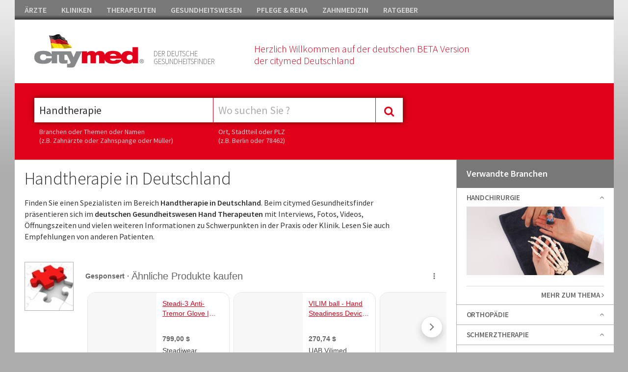

--- FILE ---
content_type: text/html; charset=utf-8
request_url: https://www.citymed.de/handtherapie/lpt-270.html
body_size: 27877
content:


<!DOCTYPE html>

<html xmlns="http://www.w3.org/1999/xhtml">
<head><meta http-equiv="Content-Type" content="text/html; charset=utf-8" /><meta name="msvalidate.01" content="F4D1468DDDBA79A0E61F2E30C0117412" /><title>
	Handtherapie in Deutschland
</title><meta name="viewport" content="width=device-width, initial-scale=1, maximum-scale=1" /><meta name="google-site-verification" content="Sc7my2PW9rkPXRCSErXU4LtE5bICj4_khIzy24AjSLA" /><link href="//fonts.googleapis.com/css?family=Source+Sans+Pro:400,300,600,800" rel="stylesheet" type="text/css" /><link href="//maxcdn.bootstrapcdn.com/font-awesome/4.2.0/css/font-awesome.min.css" rel="stylesheet" /><link href="/Css/bundle?v=xqTafiy1MkStSzm-Nj2WzDHglhAHuuXIu03QygrWf4o1" rel="stylesheet"/>


    <script async src="https://pagead2.googlesyndication.com/pagead/js/adsbygoogle.js?client=ca-pub-2176560931853174"  crossorigin="anonymous"></script>
    
    <script>
  (function(i,s,o,g,r,a,m){i['GoogleAnalyticsObject']=r;i[r]=i[r]||function(){
  (i[r].q=i[r].q||[]).push(arguments)},i[r].l=1*new Date();a=s.createElement(o),
  m=s.getElementsByTagName(o)[0];a.async=1;a.src=g;m.parentNode.insertBefore(a,m)
  })(window,document,'script','https://www.google-analytics.com/analytics.js','ga');

  ga('create', 'UA-92969524-1', 'auto');
  ga('send', 'pageview');

</script>    

   <script src="//code.jquery.com/jquery-1.11.1.min.js"></script>

    

    <meta name="robots" content="noindex">

    

<script type="text/javascript" charset="utf-8">
    (function (G, o, O, g, L, e) {
        G[g] = G[g] || function () {
            (G[g]['q'] = G[g]['q'] || []).push(
             arguments)
        }, G[g]['t'] = 1 * new Date; L = o.createElement(O), e = o.getElementsByTagName(
        O)[0]; L.async = 1; L.src = '//www.google.com/adsense/search/async-ads.js';
        e.parentNode.insertBefore(L, e)
    })(window, document, 'script', '_googCsa');
</script>
<meta name="description" content="Finden Sie einen Spezialisten im Bereich Handtherapie in Deutschland. Beim citymed Gesundheitsfinder pr&amp;auml;sentieren sich im deutschen Gesundheitswesen  Hand Therapeuten mit Interviews, Fotos, Videos, &amp;Ouml;ffnungszeiten und vielen weiteren Informationen zu Schwerpunkten in der Praxis oder Klinik. Lesen Sie auch Empfehlungen von anderen Patienten." /></head>
<body>




    <form method="post" action="/handtherapie/lpt-270.html" id="form1">
<div class="aspNetHidden">

</div>

    <div class="container">


        <div id="mainheader">
            
         <ul id="headnav">
               <li><a href="https://www.citymed.de/aerzte/v5-portal-2-1.html">ÄRZTE</a></li><li><a href="https://www.citymed.de/kliniken/v5-portal-2-2.html">KLINIKEN</a></li><li><a href="https://www.citymed.de/therapeuten/v5-portal-2-3.html">THERAPEUTEN</a></li><li><a href="https://www.citymed.de/gesundheitswesen/v5-portal-2-4.html">GESUNDHEITSWESEN</a></li><li><a href="https://www.citymed.de/pflege-reha/v5-portal-2-5.html">PFLEGE & REHA</a></li><li><a href="https://www.citymed.de/zahnmedizin/v5-portal-2-6.html">ZAHNMEDIZIN</a></li><li><a href="https://www.citymed.de/ratgeber/v5-portal-2-7.html">RATGEBER</a></li>
             <!--
                <li style="float:right; padding-right:0px;" class="showd"><a href="https://www.citymed.de/website/account/default.aspx"><i class="fa fa-user"></i>&nbsp;&nbsp;KUNDENCENTER</a></li>
             -->
            </ul>
            



        <div id="header">

            <div class="icons"></div>

           <div class="box12 ml40">
               <div style="float:left;">
                   <a href="/website/home-v5.aspx"><img class="logo" src="/Css/img/citymed.png" /></a>                    
                   </div>
               <div class="mmenu showm"><a class="toggle_nav" href="#"><i class="fa fa-bars fa-2x" style="color:#e10019"></i></a></div>
                  <p class="teaser1">DER DEUTSCHE<br />GESUNDHEITSFINDER</p>
                <p class="teaser2">Herzlich Willkommen auf der deutschen BETA Version<br />der citymed Deutschland</p>
         
               <div class="clear"></div>
           </div>            
      
            <div class="clear"></div>

        
       

        </div>

            <div class="mobilenav showm" style="display:none;">
                <div class="box">
                    <div class="nav_item"><a href="https://www.citymed.de/aerzte/v5-portal-2-1.html">ÄRZTE</a></div><div class="nav_item"><a href="https://www.citymed.de/kliniken/v5-portal-2-2.html">KLINIKEN</a></div><div class="nav_item"><a href="https://www.citymed.de/therapeuten/v5-portal-2-3.html">THERAPEUTEN</a></div><div class="nav_item"><a href="https://www.citymed.de/gesundheitswesen/v5-portal-2-4.html">GESUNDHEITSWESEN</a></div><div class="nav_item"><a href="https://www.citymed.de/pflege-reha/v5-portal-2-5.html">PFLEGE & REHA</a></div><div class="nav_item"><a href="https://www.citymed.de/zahnmedizin/v5-portal-2-6.html">ZAHNMEDIZIN</a></div><div class="nav_item"><a href="https://www.citymed.de/ratgeber/v5-portal-2-7.html">RATGEBER</a></div>                    
                </div>
            </div>

        
<div id="sticky-anchor"></div>
<div id="sticky">      

        <div id="search" style="float:left;">
            <div class="mainsearch_container ml40">  
                <input id="searchtrade" class="typeahead typeaheadkeyword" type="text" name="q" placeholder="Was suchen Sie ?" /> 

                <div class="showm"><br /><br /><br /><br /><br /></div>
                        <input type="text" class="typeahead typeaheadregion" id="searchlocation" placeholder="Wo suchen Sie ?" />
                <div class="showm"><br /><br /><br /><br /><br /></div>
                          <div style="height:0;width:0; overflow:hidden;">
        <input id="focusable" type="checkbox" />
    </div>
            <div class="mainsearch_button" id="btmainsearch">
                <i class="fa fa-search"></i>
            </div>

                       
            <div class="clear"></div>
        </div>

            <div class="ml40 hsticky" style="color:#fff;">
                <p class="hint" style="width:355px;">Branchen oder Themen oder Namen<br />(z.B. Zahnärzte oder Zahnspange oder Müller)</p>
                 <p class="hint">Ort, Stadtteil oder PLZ<br />(z.B. Berlin oder 78462)</p>
                <div class="clear"></div>
            </div>

        </div>

 

       <div class="btuser">
           <!--
  <a href="https://www.citymed.de/website/account/default.aspx"><img src="/Upload/Images/benutzerverwaltung.gif" /></a>
           -->
        </div>
          <div class="clear"></div>
        
</div> 
          
</div>
       

        

    <div class="lp_content">

        <div class="lp_content_left width6">   


            <div class="lp_teaser showd"><h2>Handtherapie in Deutschland</h2><p>Finden Sie einen Spezialisten im Bereich <strong>Handtherapie in Deutschland</strong>. Beim citymed Gesundheitsfinder pr&auml;sentieren sich im <strong>deutschen Gesundheitswesen  Hand Therapeuten </strong>mit Interviews, Fotos, Videos, &Ouml;ffnungszeiten und vielen weiteren Informationen zu Schwerpunkten in der Praxis oder Klinik. Lesen Sie auch Empfehlungen von anderen Patienten.</p></div>  
            
            
     

                   <div class="lp_banner_1" style="background-color: #fff; border:none;">
                    <div class="ad_box_pr" style="width:100%;padding: 0 0; border: none;">
                        <div class="boxleft">
                            <img src="/upload/images/google-adsense-logo.jpg" />
                        </div>
                        <div  style="width:100%;">
                            <div id="adcontainer1"></div>
                        </div>
                    </div>
                </div>
            
            <!--
            
                <div id="ContentPlaceHolder1_showflags" class="lp_regions showd">

                <h5 class="showd">Finden Sie Spezialisten in Ihrem Kanton:</h5>
         

                

                <div class="clear"></div>

                </div>       
            -->

              

            <div class="article"><h1>Handtherapie</h1><img class="teaser" src="/upload/images/trade/crop/270-635600336811348290.jpg " /><p class="teaser">Die Handtherapie hat die vollst&auml;ndige Wiederherstellung der Funktionsf&auml;higkeit der H&auml;nde als Ziel. Dies erm&ouml;glicht die rasche Eingliederung in Beruf und Alltag nach einer Verletzung oder bei chronischen Erkrankungen.</p><div class="clear"></div><h3>Das wichtigste Werkzeug des Menschen</h3>
Die Hand ist zugleich Greif- und Tastorgan. Instinktiv fasst der Mensch alles an, um die Eigenschaften der Dinge in unserer Umwelt sprichw&ouml;rtlich zu begreifen. Gestik unterst&uuml;tzt die zwischenmenschliche Kommunikation. Ob bei der Arbeit, im Alltag oder in der Freizeit, f&uuml;r fast alle unserer t&auml;glichen Handlungen gebrauchen wir unsere H&auml;nde. <br />
<br />
<h3>Funktionsverlust = Kontrollverlust</h3>
&Uuml;ber die tragende Rolle der H&auml;nde wird man sich vor allem dann bewusst, wenn die Funktionsf&auml;higkeit eingeschr&auml;nkt ist. Menschen, die sich bisher ohne Weiteres auf die Arbeit ihrer H&auml;nde verlassen konnten, merken einen pl&ouml;tzlichen Funktionsverlust besonders schmerzlich und sind oft hilflos. Chronisch verlaufende Erkrankungen haben mitunter psychische und soziale Auswirkungen. Der Verlust der selbstst&auml;ndigen Kontrolle l&auml;sst Betroffene zu Hause bleiben, um unangenehme Situationen in der &Ouml;ffentlichkeit zu vermeiden. Daher ist eine Handtherapie so wichtig.<br />
<br />
<h3>Ziele der Handtherapie</h3>
Die wichtigsten Ziele der Handtherapie sind die Erhaltung oder Wiederherstellung der Funktionen und die schnellstm&ouml;gliche Wiedereingliederung in Beruf und Alltag. Nach einer Verletzung oder Operation f&ouml;rdert eine fr&uuml;hzeitige Aktivierung die erfolgreiche Mobilisation von Gelenken und kann l&auml;ngerfristige oder bleibende Einschr&auml;nkungen verhindern. <br />
<br />
<h3>Ursachen f&uuml;r einen Funktionsverlust</h3>
Die m&ouml;glichen Ursachen, weshalb die H&auml;nde nicht mehr vollst&auml;ndig funktionieren, sind vielf&auml;ltig. Ihnen k&ouml;nnen pl&ouml;tzliche Verletzungen oder chronische Erkrankungen zugrunde liegen. <br />
<br />
<strong>Verletzungen</strong><br />
<ul class="fa-ul">
    <li><i class="fa-li fa fa-check-square"></i>Frakturen</li>
    <li><i class="fa-li fa fa-check-square"></i>    Band- und Kapselverletzungen</li>
    <li><i class="fa-li fa fa-check-square"></i>    Beuge- und Strecksehnenverletzungen</li>
    <li><i class="fa-li fa fa-check-square"></i>    Nervenverletzungen</li>
    <li><i class="fa-li fa fa-check-square"></i>    Weichteilverletzungen (z. B. Beiss- und Stichwunden, Infektionen)</li>
    <li><i class="fa-li fa fa-check-square"></i>    Sportverletzungen</li>
    <li><i class="fa-li fa fa-check-square"></i>    Verbrennungen und Erfrierungen</li>
    <li><i class="fa-li fa fa-check-square"></i>    Amputationen und Replantationen</li>
</ul>
<br />
<strong>Erkrankungen</strong><br />
<ul class="fa-ul">
    <li><i class="fa-li fa fa-check-square"></i>Rheumatische Erkrankungen (z. B. Arthrose, Chronische Polyarthritis, Weichteilrheumatismus)</li>
    <li><i class="fa-li fa fa-check-square"></i>    Weichteilerkrankungen</li>
    <li><i class="fa-li fa fa-check-square"></i>    (z. B. Sehnenscheidenentz&uuml;ndungen,</li>
    <li><i class="fa-li fa fa-check-square"></i>    Morbus Dupuytren, Epikondylitis)</li>
    <li><i class="fa-li fa fa-check-square"></i>    Ganglien und Tumoren</li>
    <li><i class="fa-li fa fa-check-square"></i>    Nervenkompressionssyndrome</li>
    <li><i class="fa-li fa fa-check-square"></i>    (z. B. Carpaltunnel Syndrom, Thoracic</li>
    <li><i class="fa-li fa fa-check-square"></i>    Outlet Syndrom)</li>
    <li><i class="fa-li fa fa-check-square"></i>    CRPS Typ I und II (Complex Regional Pain Syndrom, Morbus Sudeck)</li>
    <li><i class="fa-li fa fa-check-square"></i>    RSI (Repetitive Strain Injury, &Uuml;berlastungssyndrom)</li>
    <li><i class="fa-li fa fa-check-square"></i>    Berufserkrankungen (z. B. Musiker, Sportler)</li>
    <li><i class="fa-li fa fa-check-square"></i>    Angeborene Fehlbildungen</li>
    <li><i class="fa-li fa fa-check-square"></i>    Durchblutungsst&ouml;rungen</li>
</ul>
<br />
<h3>Therapieformen</h3>
Im Bereich der Handtherapie vereinen sich Methoden von Ergotherapie und Physiotherapie. Der behandelnde Ergotherapeut ist auf die Behandlung der oberen Extremit&auml;ten spezialisiert. Das Methodenspektrum reicht von der manuellen Therapie &uuml;ber Sensibilit&auml;tstraining und Osteopathie bis hin zur Narbenbehandlung. Die Therapie wird durch W&auml;rme- und K&auml;ltetherapie, Elektrotherapie und Kinesiotape erg&auml;nzt. Je nach Indikation werden individuelle statische und dynamische Schienen hergestellt und in die &Uuml;bungen miteinbezogen.<br />
<br />
<strong>&Uuml;berblick &uuml;ber die therapeutischen Massnahmen</strong><br />
<ul class="fa-ul">
    <li><i class="fa-li fa fa-check-square"></i>Gelenkschutzinstruktionen/Hilfsmittelabgabe</li>
    <li><i class="fa-li fa fa-check-square"></i>Heimprogramm</li>
    <li><i class="fa-li fa fa-check-square"></i>Kinesio-Taping/Stabilisations-Taping</li>
    <li><i class="fa-li fa fa-check-square"></i>Kr&auml;ftigung/Muskelaufbau</li>
    <li><i class="fa-li fa fa-check-square"></i>Komplexe Physikalische Entstauungstherapie</li>
    <li><i class="fa-li fa fa-check-square"></i>Manuelle Mobilisation</li>
    <li><i class="fa-li fa fa-check-square"></i>Massage/Triggerpunkt-Therapie</li>
    <li><i class="fa-li fa fa-check-square"></i>Narbenbehandlung</li>
    <li><i class="fa-li fa fa-check-square"></i>Physikalische Massnahmen</li>
    <li><i class="fa-li fa fa-check-square"></i>Schienen- und Gipsanpassung </li>
    <li><i class="fa-li fa fa-check-square"></i>Schmerzbehandlung</li>
    <li><i class="fa-li fa fa-check-square"></i>Sensibilit&auml;tstraining</li>
    <li><i class="fa-li fa fa-check-square"></i>Wundpflege</li>
</ul>
<br />
<br />
<h3>Hand in Hand f&uuml;r eine erfolgreiche Therapie</h3>
Der Patient wird aktiv in die Therapie mit eingebunden und erh&auml;lt genaue Instruktionen f&uuml;r &Uuml;bungen zu Hause. Die Mitarbeit des Patienten tr&auml;gt massgeblich zum Therapieerfolg bei. Eine Handtherapie ist dann erfolgreich, wenn die Funktionsf&auml;higkeit wieder hergestellt ist und die Erkrankung oder Verletzung nicht erneut auftritt. Daher kl&auml;rt der Therapeut den Patienten &uuml;ber vorbeugende Massnahmen am Arbeitsplatz oder beim Sport auf. Bereits kleine Verhaltens&auml;nderungen k&ouml;nnen eine grosse Wirkung haben und eine erneute Erkrankung verhindern.<br /></div>

            

          

   

         
            

            


                         <div class="lp_banner_1" style="background-color: #fff; border:none ">
                    <div class="ad_box_pr" style="width:100%;padding: 0 0; border: none;">
                        <div class="boxleft">
                            <img src="/upload/images/google-adsense-logo.jpg" />
                        </div>
                        <div  style="width:100%;">
                            <div id="adcontainer2"></div>
                        </div>
                    </div>
                </div>

            


       

        </div>

        <div class="lp_content_right width7">   

            <div class="box"><p class="head">Verwandte Branchen</p><a id="id_142" class="toggle_box"><div class="nav_item"><h3>Handchirurgie</h3><div id="ic_id_142" class="ic fa fa-angle-up"></div><div class="clear"></div></a><div class="content" style="display:block;"><a href="https://www.citymed.de/handchirurgie-handchirurg/lpt-142.html"><img src="/Upload/Images/trade/crop/142-635600335955129317.jpg" /></a><p class="text dotdot2 txt-m"></p><a href="https://www.citymed.de/handchirurgie-handchirurg/lpt-142.html" class="morelink">MEHR ZUM THEMA <i class="fa fa-angle-right"></i></a></div></div><a id="id_166" class="toggle_box"><div class="nav_item"><h3>Orthopädie</h3><div id="ic_id_166" class="ic fa fa-angle-up"></div><div class="clear"></div></a><div class="content"><a href="https://www.citymed.de/orthopaedie-orthopaede/lpt-166.html"><img src="/Upload/Images/trade/crop/166-635600335190565587.jpg" /></a><p class="text dotdot2 txt-m"></p><a href="https://www.citymed.de/orthopaedie-orthopaede/lpt-166.html" class="morelink">MEHR ZUM THEMA <i class="fa fa-angle-right"></i></a></div></div><a id="id_150" class="toggle_box"><div class="nav_item"><h3>Schmerztherapie</h3><div id="ic_id_150" class="ic fa fa-angle-up"></div><div class="clear"></div></a><div class="content"><a href="https://www.citymed.de/schmerztherapie-schmerztherapeut/lpt-150.html"><img src="/Upload/Images/trade/crop/150-635600337968024448.jpg" /></a><p class="text dotdot2 txt-m"></p><a href="https://www.citymed.de/schmerztherapie-schmerztherapeut/lpt-150.html" class="morelink">MEHR ZUM THEMA <i class="fa fa-angle-right"></i></a></div></div><a id="id_174" class="toggle_box"><div class="nav_item"><h3>Rheumatologie</h3><div id="ic_id_174" class="ic fa fa-angle-up"></div><div class="clear"></div></a><div class="content"><a href="https://www.citymed.de/rheumatologie-rheumatologen/lpt-174.html"><img src="/Upload/Images/trade/crop/174-635630645414594392.jpg" /></a><p class="text dotdot2 txt-m">Durch seine Fachkenntnisse kann der Rheumatologe den Bewegungsapparat gezielt untersuchen und Verformungen, Schwellungen und die Beweglichkeit feststellen.</p><a href="https://www.citymed.de/rheumatologie-rheumatologen/lpt-174.html" class="morelink">MEHR ZUM THEMA <i class="fa fa-angle-right"></i></a></div></div></div><div class="banner" style="padding: 20px; background-color: #fff"><div style="border:10px solid #fff"><div id="adRight"></div></div></div>

















<script type="text/javascript">



    $(".toggle_box").click(function () {
        $header = $(this);
        var id = $(this).attr('id');

        $('#ic_' + id).toggleClass("fa-angle-down fa-angle-up");
        $content = $header.next();
        $content.slideToggle(75, function () {
        });

        $(".dotdot2").dotdotdot({
            /* The text to add as ellipsis. */
            ellipsis: ' ... ',
            /* How to cut off the text/html: 'word'/'letter'/'children' */
            wrap: 'word',
            /* Optionally set a max-height, if null, the height will be measured. */
            height: 80
        });

        return false;
    });
</script>





         

        </div>

    </div>

    
    



         <div class="footer">
                       
            <div class="box1">
                <div class="highlight_nav">
                    <h5>CITYMED.CH</h5>                    
                    <a href="https://www.citymed.de/website/pages/contact-imprint.aspx">Kontakt & Impressum&nbsp;&nbsp;<i class="fa fa-angle-right"></i></a>
                    <a href="https://www.citymed.ch/website/pages/dsgvo.aspx" target="_blank">Datenschutz&nbsp;&nbsp;<i class="fa fa-angle-right"></i></a>
                    <a href="https://www.citymed.de/website/pages/copyrights.aspx">Bildnachweis&nbsp;&nbsp;<i class="fa fa-angle-right"></i></a>
                </div>
            </div>

             <div class="box1">
                   <div class="box1">
                <div class="highlight_nav">
                    <h5>FÜR ANBIETER</h5>      
                    <span class="showd">              
                  <!--  <a href="https://www.citymed.de/website/account/default.aspx">Kundencenter&nbsp;&nbsp;<i class="fa fa-angle-right"></i></a> -->
                        </span>
                   <a href="https://www.citymed.de/Upload/docs/citymed_infos.pdf" target="_blank">Ihre Vorteile bei citymed&nbsp;&nbsp;<i class="fa fa-angle-right"></i></a>
                </div>
            </div>
            </div>

             <div class="box1">
                   <div class="box1">
                <div class="highlight_nav">
                    <h5>FÜR LESER</h5>                    
                    <a href="https://www.citymed.de/aerzte/v5-portal-2-1.html">Ärzte&nbsp;&nbsp;<i class="fa fa-angle-right"></i></a>
                    <a href="https://www.citymed.de/kliniken/v5-portal-2-2.html">Kliniken&nbsp;&nbsp;<i class="fa fa-angle-right"></i></a>
                    <a href="https://www.citymed.de/therapeuten/v5-portal-2-3.html">Therapeuten&nbsp;&nbsp;<i class="fa fa-angle-right"></i></a>
                    <span class="showm">
                    <a href="https://www.citymed.de/gesundheitswesen/v5-portal-2-4.html">Gesundheitswesen&nbsp;&nbsp;<i class="fa fa-angle-right"></i></a>
                    <a href="https://www.citymed.de/pflege-reha/v5-portal-2-5.html">Pflege & Reha&nbsp;&nbsp;<i class="fa fa-angle-right"></i></a>
                    <a href="https://www.citymed.de/zahnmedizin/v5-portal-2-6.html">Zahnmedizin&nbsp;&nbsp;<i class="fa fa-angle-right"></i></a>
                    <a href="https://www.citymed.de/ratgeber/v5-portal-2-7.html">Ratgeber&nbsp;&nbsp;<i class="fa fa-angle-right"></i></a>
                        </span>
                </div>
            </div>
            </div>

             <div class="box1 showd">                 
                   <div class="box1">
                <div class="highlight_nav last">
                    <h5>&nbsp;</h5>                    
                    <a href="https://www.citymed.de/gesundheitswesen/v5-portal-2-4.html">Gesundheitswesen&nbsp;&nbsp;<i class="fa fa-angle-right"></i></a>
                    <a href="https://www.citymed.de/pflege-reha/v5-portal-2-5.html">Pflege & Reha&nbsp;&nbsp;<i class="fa fa-angle-right"></i></a>
                    <a href="https://www.citymed.de/zahnmedizin/v5-portal-2-6.html">Zahnmedizin&nbsp;&nbsp;<i class="fa fa-angle-right"></i></a>
                    <a href="https://www.citymed.de/ratgeber/v5-portal-2-7.html">Ratgeber&nbsp;&nbsp;<i class="fa fa-angle-right"></i></a>
                </div>
            </div>
            </div>

            <div class="clear"></div>

            <div class="copyright">

                <p><i class="fa fa-copyright"></i> 2026 Citymed Verlag Magewski</p>

            </div>

        </div>

       </div>  <!-- end container_16 -->


    

    <script src="/Scripts/jquery.dotdotdot.min.js"></script>

           <script type="text/javascript">                 
               cm_se_selected_keywordtype = "";
               cm_se_selected_regiontype = "";
               cm_se_selected_keywordid = 270;
               cm_se_selected_regionid = 0;
               cm_se_url_keyword = "";
               cm_se_searchfor_zip = "";
               cm_se_cityname = "";

               testadmin = "False";

               $(document).ready(function () {
                   $('#searchtrade').val("Handtherapie");                 
                   $('#searchlocation').val(""); 
               });
           </script>

        <script src="/Scripts/bundle?v=4th2SBqGqCuGi58BhHGXjdifSzz4fmtR1BviO8LyyXs1"></script>


         
       <script type="text/javascript" charset="utf-8">

           $(function () {
               //var config = {
               //    '.chosen-select': {},
               //    '.chosen-select-deselect': { allow_single_deselect: true },
               //    '.chosen-select-no-single': { disable_search_threshold: 10 },
               //    '.chosen-select-no-results': { no_results_text: 'Oops, kein Treffer!' },

               //}
               //for (var selector in config) {
               //    $(selector).chosen(config[selector]);
               //}
               SaveStatsTrade();


               $(".moveto").click(function () {
                   $('html, body').animate({
                       scrollTop: $("#" + $(this).data("target")).offset().top
                   }, 100);
               });

           });


           function SaveStatsTrade() {
               $.ajax({
                   type: "POST",
                   url: "/Website/home-v5.aspx/SaveStats",
                   data: "{tradeid:'270',regionid:0,cityid:0,cobraid:0}",
                   contentType: "application/json; charset=utf-8",
                   dataType: "json",
                   async: true
               });
           };


          var pageOptions = {
               'pubId': 'pub-2176560931853174',
               'query': 'Handtherapie',
                                'hl': 'de',
                                'channel': '1010302263'
                            };

                            var adblock1 = {
                                'container': 'adcontainer1',
                                'number': 1,
                                'width': '100%',
                                'lines': 1,
                                'fontFamily': 'tahoma',
                                'fontSizeTitle': 14,
                                'fontSizeDescription': 14,
                                'fontSizeDomainLink': 14,
                                'colorTitleLink': '#e10019',
                                'colorText': '#666666',
                                'colorDomainLink': '#444444',
                                'colorBackground': '#ffffff',
                                'longerHeadlines': true
                            };

                            var adblock2 = {
                                'container': 'adcontainer2',
                                'number': 1,
                                'width': '100%',
                                'lines': 1,
                                'fontFamily': 'tahoma',
                                'fontSizeTitle': 14,
                                'fontSizeDescription': 14,
                                'fontSizeDomainLink': 14,
                                'colorTitleLink': '#e10019',
                                'colorText': '#666666',
                                'colorDomainLink': '#444444',
                                'colorBackground': '#FFFFFF',
                                'longerHeadlines': true
                            };

                            var adRight = {
                                'container': 'adRight',
                                'number': 4,
                                'width': '100%',
                                'lines': 1,
                                'fontFamily': 'tahoma',
                                'fontSizeTitle': 14,
                                'fontSizeDescription': 14,
                                'fontSizeDomainLink': 14,
                                'colorTitleLink': '#e10019',
                                'colorText': '#666666',
                                'colorDomainLink': '#444444',
                                'colorBackground': '#ffffff',
                                'longerHeadlines': false
                            };

                            _googCsa('ads', pageOptions, adblock1, adblock2, adRight);

                        </script>




    
<div class="aspNetHidden">

	<input type="hidden" name="__VIEWSTATEGENERATOR" id="__VIEWSTATEGENERATOR" value="20D85BDF" />
</div><input type="hidden" name="__VIEWSTATE" id="__VIEWSTATE" value="/wEPDwUKLTk0Mjg3NzY3MGRk78dIw686B/+2yFEzMT34ncIehZDkj+IWtt4R/7C/iO8=" /></form>
  </body>
</html>


--- FILE ---
content_type: text/html; charset=UTF-8
request_url: https://syndicatedsearch.goog/afs/ads?sjk=qt79Pg6CSfGUeiiTUiM4fw%3D%3D&channel=1010302263&client=pub-2176560931853174&q=Handtherapie&r=m&hl=de&type=0&oe=UTF-8&ie=UTF-8&fexp=21404%2C17300002%2C17301437%2C17301438%2C17301442%2C121523415%2C17301266%2C72717108&format=n1%7Cn1%7Cn4&ad=n6&nocache=8671769913879713&num=0&output=uds_ads_only&v=3&bsl=10&pac=2&u_his=2&u_tz=0&dt=1769913879777&u_w=1280&u_h=720&biw=1280&bih=720&psw=1280&psh=3289&frm=0&uio=---&cont=adcontainer1%7Cadcontainer2%7CadRight&drt=0&jsid=csa&jsv=861291464&rurl=https%3A%2F%2Fwww.citymed.de%2Fhandtherapie%2Flpt-270.html
body_size: 15747
content:
<!doctype html><html lang="de-US"> <head> <style id="ssr-boilerplate">body{-webkit-text-size-adjust:100%; font-family:arial,sans-serif; margin:0;}.div{-webkit-box-flex:0 0; -webkit-flex-shrink:0; flex-shrink:0;max-width:100%;}.span:last-child, .div:last-child{-webkit-box-flex:1 0; -webkit-flex-shrink:1; flex-shrink:1;}.a{text-decoration:none; text-transform:none; color:inherit; display:inline-block;}.span{-webkit-box-flex:0 0; -webkit-flex-shrink:0; flex-shrink:0;display:inline-block; overflow:hidden; text-transform:none;}.img{border:none; max-width:100%; max-height:100%;}.i_{display:-ms-flexbox; display:-webkit-box; display:-webkit-flex; display:flex;-ms-flex-align:start; -webkit-box-align:start; -webkit-align-items:flex-start; align-items:flex-start;box-sizing:border-box; overflow:hidden;}.v_{-webkit-box-flex:1 0; -webkit-flex-shrink:1; flex-shrink:1;}.j_>span:last-child, .j_>div:last-child, .w_, .w_:last-child{-webkit-box-flex:0 0; -webkit-flex-shrink:0; flex-shrink:0;}.l_{-ms-overflow-style:none; scrollbar-width:none;}.l_::-webkit-scrollbar{display:none;}.s_{position:relative; display:inline-block;}.u_{position:absolute; top:0; left:0; height:100%; background-repeat:no-repeat; background-size:auto 100%;}.t_{display:block;}.r_{display:-ms-flexbox; display:-webkit-box; display:-webkit-flex; display:flex;-ms-flex-align:center; -webkit-box-align:center; -webkit-align-items:center; align-items:center;-ms-flex-pack:center; -webkit-box-pack:center; -webkit-justify-content:center; justify-content:center;}.q_{box-sizing:border-box; max-width:100%; max-height:100%; overflow:hidden;display:-ms-flexbox; display:-webkit-box; display:-webkit-flex; display:flex;-ms-flex-align:center; -webkit-box-align:center; -webkit-align-items:center; align-items:center;-ms-flex-pack:center; -webkit-box-pack:center; -webkit-justify-content:center; justify-content:center;}.n_{text-overflow:ellipsis; white-space:nowrap;}.p_{-ms-flex-negative:1; max-width: 100%;}.m_{overflow:hidden;}.o_{white-space:nowrap;}.x_{cursor:pointer;}.y_{display:none; position:absolute; z-index:1;}.k_>div:not(.y_) {display:-webkit-inline-box; display:-moz-inline-box; display:-ms-inline-flexbox; display:-webkit-inline-flex; display:inline-flex; vertical-align:middle;}.k_.topAlign>div{vertical-align:top;}.k_.centerAlign>div{vertical-align:middle;}.k_.bottomAlign>div{vertical-align:bottom;}.k_>span, .k_>a, .k_>img, .k_{display:inline; vertical-align:middle;}.si101:nth-of-type(5n+1) > .si141{border-left: #1f8a70 7px solid;}.rssAttrContainer ~ .si101:nth-of-type(5n+2) > .si141{border-left: #1f8a70 7px solid;}.si101:nth-of-type(5n+3) > .si141{border-left: #bedb39 7px solid;}.rssAttrContainer ~ .si101:nth-of-type(5n+4) > .si141{border-left: #bedb39 7px solid;}.si101:nth-of-type(5n+5) > .si141{border-left: #ffe11a 7px solid;}.rssAttrContainer ~ .si101:nth-of-type(5n+6) > .si141{border-left: #ffe11a 7px solid;}.si101:nth-of-type(5n+2) > .si141{border-left: #fd7400 7px solid;}.rssAttrContainer ~ .si101:nth-of-type(5n+3) > .si141{border-left: #fd7400 7px solid;}.si101:nth-of-type(5n+4) > .si141{border-left: #004358 7px solid;}.rssAttrContainer ~ .si101:nth-of-type(5n+5) > .si141{border-left: #004358 7px solid;}.z_{cursor:pointer;}.si130{display:inline; text-transform:inherit;}.flexAlignStart{-ms-flex-align:start; -webkit-box-align:start; -webkit-align-items:flex-start; align-items:flex-start;}.flexAlignBottom{-ms-flex-align:end; -webkit-box-align:end; -webkit-align-items:flex-end; align-items:flex-end;}.flexAlignCenter{-ms-flex-align:center; -webkit-box-align:center; -webkit-align-items:center; align-items:center;}.flexAlignStretch{-ms-flex-align:stretch; -webkit-box-align:stretch; -webkit-align-items:stretch; align-items:stretch;}.flexJustifyStart{-ms-flex-pack:start; -webkit-box-pack:start; -webkit-justify-content:flex-start; justify-content:flex-start;}.flexJustifyCenter{-ms-flex-pack:center; -webkit-box-pack:center; -webkit-justify-content:center; justify-content:center;}.flexJustifyEnd{-ms-flex-pack:end; -webkit-box-pack:end; -webkit-justify-content:flex-end; justify-content:flex-end;}</style>   <meta content="NOINDEX, NOFOLLOW" name="ROBOTS"> <meta content="telephone=no" name="format-detection"> <meta content="origin" name="referrer"> <title>Google Anzeigen</title>   </head> <body>  <div id="adBlock">    </div> <div id="ssrab" style="display:none;"><style id="ssrs-master-a">.si101{font-weight:400;background-color:#ffffff;border-radius:16px;border:1px solid #E5E5E5;font-family:Arial,arial,sans-serif;font-size:14px;line-height:20px;min-height:140px;margin-left:8px;margin-top:8px;color:#666666;width:290px;}.si108{background-color:#F7F7F7;}.si35{padding-bottom:12px;padding-left:12px;padding-right:12px;padding-top:12px;width:100%; -ms-flex-negative:1;-webkit-box-flex:1 0; -webkit-flex-shrink:1; flex-shrink:1;}.si37{height:100%;}.si41{line-height:20px;padding-top:4px;}.si46{width:100%; -ms-flex-negative:1;-webkit-box-flex:1 0; -webkit-flex-shrink:1; flex-shrink:1;}.si25{font-weight:700;border-radius:2px;border:1px solid #444444;font-size:14px;line-height:20px;margin-left:8px;color:#444444;}.si53{font-weight:400;font-size:14px;color:#70757A;}.si60{font-size:14px;color:#444444;}.si61{font-weight:700;font-size:14px;color:#666666;}.si65{font-size:14px;min-width:104px;padding-bottom:8px;color:#e10019;text-decoration:underline;width:100%; -ms-flex-negative:1;-webkit-box-flex:1 0; -webkit-flex-shrink:1; flex-shrink:1;}.si66{height:140px;min-height:70px;min-width:70px;width:140px;}.si149{margin-left:-3px;padding-left:0px;width:21px;}.si24{color:#444444;}.eri{height:20px;width:37px;}.si131{}.si135{background-color:#ffffff;padding-bottom:8px;padding-right:52px;width:100%; -ms-flex-negative:1;-webkit-box-flex:1 0; -webkit-flex-shrink:1; flex-shrink:1;}.si147{}.blockLevelAttributionContainer{font-weight:700;background-color:#ffffff;font-family:Arial,arial,sans-serif;font-size:14px;padding-bottom:12px;padding-left:4px;padding-right:16px;padding-top:16px;color:#666666;width:100%; -ms-flex-negative:1;-webkit-box-flex:1 0; -webkit-flex-shrink:1; flex-shrink:1;}.adBlockContainer{width:100%; -ms-flex-negative:1;-webkit-box-flex:1 0; -webkit-flex-shrink:1; flex-shrink:1;}.lsb{background-color:rgba(255,255,255,1);border-radius:100px;border:1px solid #DFE1E5;height:44px;opacity:1;padding-bottom:10px;padding-left:10px;padding-right:10px;padding-top:10px;left:8px;position:absolute;-webkit-box-shadow:0px 7px 14px rgba(60,64,67,0.24); -moz-box-shadow:0px 7px 14px rgba(60,64,67,0.24); -ms-box-shadow:0px 7px 14px rgba(60,64,67,0.24); box-shadow:0px 7px 14px rgba(60,64,67,0.24);width:44px;}.lsb:hover{opacity:0.8999999761581421;}.rsb{background-color:rgba(255,255,255,1);border-radius:100px;border:1px solid #DFE1E5;height:44px;opacity:1;padding-bottom:10px;padding-left:10px;padding-right:10px;padding-top:10px;right:8px;position:absolute;-webkit-box-shadow:0px 7px 14px rgba(60,64,67,0.24); -moz-box-shadow:0px 7px 14px rgba(60,64,67,0.24); -ms-box-shadow:0px 7px 14px rgba(60,64,67,0.24); box-shadow:0px 7px 14px rgba(60,64,67,0.24);width:44px;}.rsb:hover{opacity:0.8999999761581421;}.adContainer{height:26px;width:100%; -ms-flex-negative:1;-webkit-box-flex:1 0; -webkit-flex-shrink:1; flex-shrink:1;}.adBadge{line-height:16px;}.adBadgeSeparator{padding-left:5px;padding-right:5px;}.headline{font-weight:400;font-family:"Arial Medium",arial,sans-serif;font-size:20px;line-height:26px;}.y_{font-weight:400;background-color:#ffffff;border:1px solid #dddddd;font-family:sans-serif,arial,sans-serif;font-size:12px;line-height:12px;padding-bottom:5px;padding-left:5px;padding-right:5px;padding-top:5px;color:#666666;}.wtaIconContainer{font-weight:400;height:26px;padding-left:12px;width:30px;}</style><div id="ssrad-master-a" data-csa-needs-processing="1" data-num-ads="8" class="parent_container"><div class="i_ div plasTemplateContainer" style="-ms-flex-direction:column; -webkit-box-orient:vertical; -webkit-flex-direction:column; flex-direction:column;"><div class="i_ div blockLevelAttributionContainer" style="-ms-flex-direction:row; -webkit-box-orient:horizontal; -webkit-flex-direction:row; flex-direction:row;-ms-flex-pack:start; -webkit-box-pack:start; -webkit-justify-content:flex-start; justify-content:flex-start;-ms-flex-align:stretch; -webkit-box-align:stretch; -webkit-align-items:stretch; align-items:stretch;"><div class="i_ div adContainer" style="-ms-flex-direction:row; -webkit-box-orient:horizontal; -webkit-flex-direction:row; flex-direction:row;-ms-flex-pack:start; -webkit-box-pack:start; -webkit-justify-content:flex-start; justify-content:flex-start;-ms-flex-align:center; -webkit-box-align:center; -webkit-align-items:center; align-items:center;"><span class="p_ adBadge span">Gesponsert</span><span class="p_ adBadgeSeparator span">·</span><span data-lines="1" data-truncate="0" class="m_ n_ headline span">Ähnliche Produkte kaufen</span></div><div class="i_ div wtaIconContainer w_" style="-ms-flex-direction:row; -webkit-box-orient:horizontal; -webkit-flex-direction:row; flex-direction:row;-ms-flex-pack:start; -webkit-box-pack:start; -webkit-justify-content:flex-start; justify-content:flex-start;-ms-flex-align:center; -webkit-box-align:center; -webkit-align-items:center; align-items:center;"><a href="https://adssettings.google.com/whythisad?source=afs_3p&amp;reasons=[base64]&amp;hl=de&amp;opi=122715837" data-notrack="true" data-set-target="1" target="_top" class="a q_ si147 w_"><img src="https://afs.googleusercontent.com/svg/more_vert.svg?c=%23666666" alt="" class="img" data-pingback-type="wtac"></a></div></div><div class="i_ div adBlockContainer" style="-ms-flex-direction:row; -webkit-box-orient:horizontal; -webkit-flex-direction:row; flex-direction:row;-ms-flex-pack:start; -webkit-box-pack:start; -webkit-justify-content:flex-start; justify-content:flex-start;-ms-flex-align:center; -webkit-box-align:center; -webkit-align-items:center; align-items:center;"><div class="i_ div si135 j_ l_" style="-ms-flex-direction:row; -webkit-box-orient:horizontal; -webkit-flex-direction:row; flex-direction:row;-ms-flex-pack:start; -webkit-box-pack:start; -webkit-justify-content:flex-start; justify-content:flex-start;-ms-flex-align:stretch; -webkit-box-align:stretch; -webkit-align-items:stretch; align-items:stretch;overflow-x:auto; -webkit-overflow-scrolling: touch; scroll-behavior: smooth;" data-ad-container="1"><div id="e1" class="i_ div clicktrackedAd_js si101" style="-ms-flex-direction:row; -webkit-box-orient:horizontal; -webkit-flex-direction:row; flex-direction:row;-ms-flex-pack:start; -webkit-box-pack:start; -webkit-justify-content:flex-start; justify-content:flex-start;-ms-flex-align:stretch; -webkit-box-align:stretch; -webkit-align-items:stretch; align-items:stretch;position:relative;"><div class="i_ div si108" style="-ms-flex-direction:row; -webkit-box-orient:horizontal; -webkit-flex-direction:row; flex-direction:row;-ms-flex-pack:center; -webkit-box-pack:center; -webkit-justify-content:center; justify-content:center;-ms-flex-align:center; -webkit-box-align:center; -webkit-align-items:center; align-items:center;"><div class="i_ div si33" style="-ms-flex-direction:column; -webkit-box-orient:vertical; -webkit-flex-direction:column; flex-direction:column;"><a href="https://syndicatedsearch.goog/aclk?sa=L&amp;ai=DChsSEwjxz_KAo7eSAxU9OAgFHTWDKmkYACICCAEQARoCbWQ&amp;co=1&amp;ase=2&amp;gclid=EAIaIQobChMI8c_ygKO3kgMVPTgIBR01gyppEAQYASABEgKmcfD_BwE&amp;cid=[base64]&amp;cce=2&amp;category=acrcp_v1_32&amp;sig=AOD64_1MHp-ldPEuSNmNS-tejHOT4ogsPg&amp;ctype=5&amp;q&amp;nis=4&amp;adurl=https://steadiwear.com/products/steadi-3-tremor-glove-1?variant%3D51364164993335%26country%3DUS%26currency%3DUSD%26utm_medium%3Dproduct_sync%26utm_source%3Dgoogle%26utm_content%3Dsag_organic%26utm_campaign%3Dsag_organic%26utm_term%3D%26utm_campaign%3DGH-Sales-Pmax-Retargeting-Sep9%26utm_source%3Dadwords%26utm_medium%3Dppc%26hsa_acc%3D5536292117%26hsa_cam%3D23002841990%26hsa_grp%3D%26hsa_ad%3D%26hsa_src%3Dx%26hsa_tgt%3D%26hsa_kw%3D%26hsa_mt%3D%26hsa_net%3Dadwords%26hsa_ver%3D3%26gad_source%3D5%26gad_campaignid%3D23002864682" data-nb="9" attributionsrc="" data-set-target="1" target="_top" class="a q_ si66"><img src="https://encrypted-tbn0.gstatic.com/shopping?q=tbn:ANd9GcSel5z6-wQvnv2jALFKWamUkJ3B0TvtPaK3ZAfFFW6avSDrkOCJJCZIPK6Lv6bKZZ-dNPweYkersJ4MSFTzoaAL4qS9m4JN6tNeyR7ChoHOuHUesdAdtMiWFw&amp;usqp=CAs" alt="" class="img" aria-label="Bild von Steadi-3 Anti-Tremor Glove | Tremor Gloves | Steadiwear Left"></a></div></div><div class="i_ div si35" style="-ms-flex-direction:column; -webkit-box-orient:vertical; -webkit-flex-direction:column; flex-direction:column;-ms-flex-pack:start; -webkit-box-pack:start; -webkit-justify-content:flex-start; justify-content:flex-start;-ms-flex-align:stretch; -webkit-box-align:stretch; -webkit-align-items:stretch; align-items:stretch;"><div class="i_ div si47" style="-ms-flex-direction:row; -webkit-box-orient:horizontal; -webkit-flex-direction:row; flex-direction:row;"><a class="p_ si65 a" href="https://syndicatedsearch.goog/aclk?sa=L&amp;ai=DChsSEwjxz_KAo7eSAxU9OAgFHTWDKmkYACICCAEQARoCbWQ&amp;co=1&amp;ase=2&amp;gclid=EAIaIQobChMI8c_ygKO3kgMVPTgIBR01gyppEAQYASABEgKmcfD_BwE&amp;cid=[base64]&amp;cce=2&amp;category=acrcp_v1_32&amp;sig=AOD64_1MHp-ldPEuSNmNS-tejHOT4ogsPg&amp;ctype=5&amp;q&amp;nis=4&amp;adurl=https://steadiwear.com/products/steadi-3-tremor-glove-1?variant%3D51364164993335%26country%3DUS%26currency%3DUSD%26utm_medium%3Dproduct_sync%26utm_source%3Dgoogle%26utm_content%3Dsag_organic%26utm_campaign%3Dsag_organic%26utm_term%3D%26utm_campaign%3DGH-Sales-Pmax-Retargeting-Sep9%26utm_source%3Dadwords%26utm_medium%3Dppc%26hsa_acc%3D5536292117%26hsa_cam%3D23002841990%26hsa_grp%3D%26hsa_ad%3D%26hsa_src%3Dx%26hsa_tgt%3D%26hsa_kw%3D%26hsa_mt%3D%26hsa_net%3Dadwords%26hsa_ver%3D3%26gad_source%3D5%26gad_campaignid%3D23002864682" data-nb="0" attributionsrc="" data-set-target="1" target="_top"><span data-lines="2" data-truncate="0" class="span" style="display: -webkit-box; -webkit-box-orient: vertical; overflow: hidden; -webkit-line-clamp: 2; ">Steadi-3 Anti-Tremor Glove | Tremor Gloves | Steadiwear Left</span></a></div><div class="i_ div si37" style="-ms-flex-direction:column; -webkit-box-orient:vertical; -webkit-flex-direction:column; flex-direction:column;-ms-flex-pack:end; -webkit-box-pack:end; -webkit-justify-content:flex-end; justify-content:flex-end;-ms-flex-align:stretch; -webkit-box-align:stretch; -webkit-align-items:stretch; align-items:stretch;"><div class="i_ div si61" style="-ms-flex-direction:column; -webkit-box-orient:vertical; -webkit-flex-direction:column; flex-direction:column;"><div class="i_ div si136" style="-ms-flex-direction:row; -webkit-box-orient:horizontal; -webkit-flex-direction:row; flex-direction:row;"><span class="p_  span">799,00 $</span></div></div><div class="i_ div si41" style="-ms-flex-direction:row; -webkit-box-orient:horizontal; -webkit-flex-direction:row; flex-direction:row;"><div class="i_ div si46" style="-ms-flex-direction:row; -webkit-box-orient:horizontal; -webkit-flex-direction:row; flex-direction:row;"><a class="m_ n_ si60 a" data-lines="1" data-truncate="0" href="https://syndicatedsearch.goog/aclk?sa=L&amp;ai=DChsSEwjxz_KAo7eSAxU9OAgFHTWDKmkYACICCAEQARoCbWQ&amp;co=1&amp;ase=2&amp;gclid=EAIaIQobChMI8c_ygKO3kgMVPTgIBR01gyppEAQYASABEgKmcfD_BwE&amp;cid=[base64]&amp;cce=2&amp;category=acrcp_v1_32&amp;sig=AOD64_1MHp-ldPEuSNmNS-tejHOT4ogsPg&amp;ctype=5&amp;q&amp;nis=4&amp;adurl=https://steadiwear.com/products/steadi-3-tremor-glove-1?variant%3D51364164993335%26country%3DUS%26currency%3DUSD%26utm_medium%3Dproduct_sync%26utm_source%3Dgoogle%26utm_content%3Dsag_organic%26utm_campaign%3Dsag_organic%26utm_term%3D%26utm_campaign%3DGH-Sales-Pmax-Retargeting-Sep9%26utm_source%3Dadwords%26utm_medium%3Dppc%26hsa_acc%3D5536292117%26hsa_cam%3D23002841990%26hsa_grp%3D%26hsa_ad%3D%26hsa_src%3Dx%26hsa_tgt%3D%26hsa_kw%3D%26hsa_mt%3D%26hsa_net%3Dadwords%26hsa_ver%3D3%26gad_source%3D5%26gad_campaignid%3D23002864682" data-nb="1" attributionsrc="" data-set-target="1" target="_top">Steadiwear</a></div></div></div></div></div><div id="e2" class="i_ div clicktrackedAd_js si101" style="-ms-flex-direction:row; -webkit-box-orient:horizontal; -webkit-flex-direction:row; flex-direction:row;-ms-flex-pack:start; -webkit-box-pack:start; -webkit-justify-content:flex-start; justify-content:flex-start;-ms-flex-align:stretch; -webkit-box-align:stretch; -webkit-align-items:stretch; align-items:stretch;position:relative;"><div class="i_ div si108" style="-ms-flex-direction:row; -webkit-box-orient:horizontal; -webkit-flex-direction:row; flex-direction:row;-ms-flex-pack:center; -webkit-box-pack:center; -webkit-justify-content:center; justify-content:center;-ms-flex-align:center; -webkit-box-align:center; -webkit-align-items:center; align-items:center;"><div class="i_ div si33" style="-ms-flex-direction:column; -webkit-box-orient:vertical; -webkit-flex-direction:column; flex-direction:column;"><a href="https://syndicatedsearch.goog/aclk?sa=L&amp;ai=DChsSEwjxz_KAo7eSAxU9OAgFHTWDKmkYACICCAEQBhoCbWQ&amp;co=1&amp;ase=2&amp;gclid=EAIaIQobChMI8c_ygKO3kgMVPTgIBR01gyppEAQYAiABEgJyUPD_BwE&amp;cid=[base64]&amp;cce=2&amp;category=acrcp_v1_32&amp;sig=AOD64_0akwUJhM-E36uPqBIS72SPJZpg7A&amp;ctype=5&amp;q&amp;nis=4&amp;adurl=https://vilimed.com/products/vilim-ball-hand-steadiness-device?variant%3D56612443914585%26country%3DEC%26currency%3DUSD%26utm_medium%3Dproduct_sync%26utm_source%3Dgoogle%26utm_content%3Dsag_organic%26utm_campaign%3Dsag_organic%26utm_term%3D%26utm_campaign%3DUS%2B%257C%2BShopping%2B%257C%2BVilimball%26utm_source%3Dgoogle%26utm_medium%3Dppc%26gad_source%3D5%26gad_campaignid%3D23388760291" data-nb="9" attributionsrc="" data-set-target="1" target="_top" class="a q_ si66"><img src="https://encrypted-tbn1.gstatic.com/shopping?q=tbn:ANd9GcSqWYihYO4IlgHkDH15OLjJKtdxSriikDwR7j6aEIcknt9K-7_zHOo_B7OmLqjlz_9DsFNWi9MYXCaxGFdDzYCf7P3kYy5zXbs2mKAKNMaRS58pbwuux63s&amp;usqp=CAs" alt="" class="img" aria-label="Bild von VILIM ball - Hand Steadiness Device Standard warranty (2 years) / US"></a></div></div><div class="i_ div si35" style="-ms-flex-direction:column; -webkit-box-orient:vertical; -webkit-flex-direction:column; flex-direction:column;-ms-flex-pack:start; -webkit-box-pack:start; -webkit-justify-content:flex-start; justify-content:flex-start;-ms-flex-align:stretch; -webkit-box-align:stretch; -webkit-align-items:stretch; align-items:stretch;"><div class="i_ div si47" style="-ms-flex-direction:row; -webkit-box-orient:horizontal; -webkit-flex-direction:row; flex-direction:row;"><a class="p_ si65 a" href="https://syndicatedsearch.goog/aclk?sa=L&amp;ai=DChsSEwjxz_KAo7eSAxU9OAgFHTWDKmkYACICCAEQBhoCbWQ&amp;co=1&amp;ase=2&amp;gclid=EAIaIQobChMI8c_ygKO3kgMVPTgIBR01gyppEAQYAiABEgJyUPD_BwE&amp;cid=[base64]&amp;cce=2&amp;category=acrcp_v1_32&amp;sig=AOD64_0akwUJhM-E36uPqBIS72SPJZpg7A&amp;ctype=5&amp;q&amp;nis=4&amp;adurl=https://vilimed.com/products/vilim-ball-hand-steadiness-device?variant%3D56612443914585%26country%3DEC%26currency%3DUSD%26utm_medium%3Dproduct_sync%26utm_source%3Dgoogle%26utm_content%3Dsag_organic%26utm_campaign%3Dsag_organic%26utm_term%3D%26utm_campaign%3DUS%2B%257C%2BShopping%2B%257C%2BVilimball%26utm_source%3Dgoogle%26utm_medium%3Dppc%26gad_source%3D5%26gad_campaignid%3D23388760291" data-nb="0" attributionsrc="" data-set-target="1" target="_top"><span data-lines="2" data-truncate="0" class="span" style="display: -webkit-box; -webkit-box-orient: vertical; overflow: hidden; -webkit-line-clamp: 2; ">VILIM ball - Hand Steadiness Device Standard warranty (2 years) / US</span></a></div><div class="i_ div si37" style="-ms-flex-direction:column; -webkit-box-orient:vertical; -webkit-flex-direction:column; flex-direction:column;-ms-flex-pack:end; -webkit-box-pack:end; -webkit-justify-content:flex-end; justify-content:flex-end;-ms-flex-align:stretch; -webkit-box-align:stretch; -webkit-align-items:stretch; align-items:stretch;"><div class="i_ div si61" style="-ms-flex-direction:column; -webkit-box-orient:vertical; -webkit-flex-direction:column; flex-direction:column;"><div class="i_ div si136" style="-ms-flex-direction:row; -webkit-box-orient:horizontal; -webkit-flex-direction:row; flex-direction:row;"><span class="p_  span">270,74 $</span></div></div><div class="i_ div si41" style="-ms-flex-direction:row; -webkit-box-orient:horizontal; -webkit-flex-direction:row; flex-direction:row;"><div class="i_ div si46" style="-ms-flex-direction:row; -webkit-box-orient:horizontal; -webkit-flex-direction:row; flex-direction:row;"><a class="m_ n_ si60 a" data-lines="1" data-truncate="0" href="https://syndicatedsearch.goog/aclk?sa=L&amp;ai=DChsSEwjxz_KAo7eSAxU9OAgFHTWDKmkYACICCAEQBhoCbWQ&amp;co=1&amp;ase=2&amp;gclid=EAIaIQobChMI8c_ygKO3kgMVPTgIBR01gyppEAQYAiABEgJyUPD_BwE&amp;cid=[base64]&amp;cce=2&amp;category=acrcp_v1_32&amp;sig=AOD64_0akwUJhM-E36uPqBIS72SPJZpg7A&amp;ctype=5&amp;q&amp;nis=4&amp;adurl=https://vilimed.com/products/vilim-ball-hand-steadiness-device?variant%3D56612443914585%26country%3DEC%26currency%3DUSD%26utm_medium%3Dproduct_sync%26utm_source%3Dgoogle%26utm_content%3Dsag_organic%26utm_campaign%3Dsag_organic%26utm_term%3D%26utm_campaign%3DUS%2B%257C%2BShopping%2B%257C%2BVilimball%26utm_source%3Dgoogle%26utm_medium%3Dppc%26gad_source%3D5%26gad_campaignid%3D23388760291" data-nb="1" attributionsrc="" data-set-target="1" target="_top">UAB Vilimed</a></div></div></div></div></div><div id="e8" class="i_ div clicktrackedAd_js si101" style="-ms-flex-direction:row; -webkit-box-orient:horizontal; -webkit-flex-direction:row; flex-direction:row;-ms-flex-pack:start; -webkit-box-pack:start; -webkit-justify-content:flex-start; justify-content:flex-start;-ms-flex-align:stretch; -webkit-box-align:stretch; -webkit-align-items:stretch; align-items:stretch;position:relative;"><div class="i_ div si108" style="-ms-flex-direction:row; -webkit-box-orient:horizontal; -webkit-flex-direction:row; flex-direction:row;-ms-flex-pack:center; -webkit-box-pack:center; -webkit-justify-content:center; justify-content:center;-ms-flex-align:center; -webkit-box-align:center; -webkit-align-items:center; align-items:center;"><div class="i_ div si33" style="-ms-flex-direction:column; -webkit-box-orient:vertical; -webkit-flex-direction:column; flex-direction:column;"><a href="https://syndicatedsearch.goog/aclk?sa=L&amp;ai=DChsSEwjxz_KAo7eSAxU9OAgFHTWDKmkYACICCAEQBBoCbWQ&amp;co=1&amp;ase=2&amp;gclid=EAIaIQobChMI8c_ygKO3kgMVPTgIBR01gyppEAQYAyABEgLm8vD_BwE&amp;cid=[base64]&amp;cce=2&amp;category=acrcp_v1_32&amp;sig=AOD64_1dwR1PB8kLN5LL-2h6Ov4TgN4dIg&amp;ctype=5&amp;q&amp;nis=4&amp;adurl=https://www.inspireuplift.com/smart-rehabilitation-robot-gloves-for-stroke-recovery-hand-therapy/iu/21625846?variant%3D473439843%26cmp_id%3D21459985562%26adg_id%3D%26kwd%3D%26device%3Dc%26gad_source%3D5%26gad_campaignid%3D21464004202" data-nb="9" attributionsrc="" data-set-target="1" target="_top" class="a q_ si66"><img src="https://encrypted-tbn2.gstatic.com/shopping?q=tbn:ANd9GcTi-gw4VWrNni9L6bgzzIUXiKp-4U2_xleQWNKZE11OfRQDou3c1m1Fj7qKZeB2DSHhkonLlDV75r33a7kWq9OSdBB1gM5gwbx7E0fJMKvqJyhv70qwndrE&amp;usqp=CAs" alt="" class="img" aria-label="Bild von Smart Rehabilitation Robot Gloves For Stroke Recovery, Hand Therapy &amp; Finger Massage - Ordinary Box Pair xl | Inspired Finds"></a></div></div><div class="i_ div si35" style="-ms-flex-direction:column; -webkit-box-orient:vertical; -webkit-flex-direction:column; flex-direction:column;-ms-flex-pack:start; -webkit-box-pack:start; -webkit-justify-content:flex-start; justify-content:flex-start;-ms-flex-align:stretch; -webkit-box-align:stretch; -webkit-align-items:stretch; align-items:stretch;"><div class="i_ div si47" style="-ms-flex-direction:row; -webkit-box-orient:horizontal; -webkit-flex-direction:row; flex-direction:row;"><a class="p_ si65 a" href="https://syndicatedsearch.goog/aclk?sa=L&amp;ai=DChsSEwjxz_KAo7eSAxU9OAgFHTWDKmkYACICCAEQBBoCbWQ&amp;co=1&amp;ase=2&amp;gclid=EAIaIQobChMI8c_ygKO3kgMVPTgIBR01gyppEAQYAyABEgLm8vD_BwE&amp;cid=[base64]&amp;cce=2&amp;category=acrcp_v1_32&amp;sig=AOD64_1dwR1PB8kLN5LL-2h6Ov4TgN4dIg&amp;ctype=5&amp;q&amp;nis=4&amp;adurl=https://www.inspireuplift.com/smart-rehabilitation-robot-gloves-for-stroke-recovery-hand-therapy/iu/21625846?variant%3D473439843%26cmp_id%3D21459985562%26adg_id%3D%26kwd%3D%26device%3Dc%26gad_source%3D5%26gad_campaignid%3D21464004202" data-nb="0" attributionsrc="" data-set-target="1" target="_top"><span data-lines="2" data-truncate="0" class="span" style="display: -webkit-box; -webkit-box-orient: vertical; overflow: hidden; -webkit-line-clamp: 2; ">Smart Rehabilitation Robot Gloves For Stroke Recovery, Hand Therapy &amp; 
Finger Massage - Ordinary Box Pair xl | Inspired Finds</span></a></div><div class="i_ div si37" style="-ms-flex-direction:column; -webkit-box-orient:vertical; -webkit-flex-direction:column; flex-direction:column;-ms-flex-pack:end; -webkit-box-pack:end; -webkit-justify-content:flex-end; justify-content:flex-end;-ms-flex-align:stretch; -webkit-box-align:stretch; -webkit-align-items:stretch; align-items:stretch;"><div class="i_ div si61" style="-ms-flex-direction:column; -webkit-box-orient:vertical; -webkit-flex-direction:column; flex-direction:column;"><div class="i_ div si136" style="-ms-flex-direction:row; -webkit-box-orient:horizontal; -webkit-flex-direction:row; flex-direction:row;"><span class="p_  span">141,99 $</span></div></div><div class="i_ div si41" style="-ms-flex-direction:row; -webkit-box-orient:horizontal; -webkit-flex-direction:row; flex-direction:row;"><div class="i_ div si46" style="-ms-flex-direction:row; -webkit-box-orient:horizontal; -webkit-flex-direction:row; flex-direction:row;"><a class="m_ n_ si60 a" data-lines="1" data-truncate="0" href="https://syndicatedsearch.goog/aclk?sa=L&amp;ai=DChsSEwjxz_KAo7eSAxU9OAgFHTWDKmkYACICCAEQBBoCbWQ&amp;co=1&amp;ase=2&amp;gclid=EAIaIQobChMI8c_ygKO3kgMVPTgIBR01gyppEAQYAyABEgLm8vD_BwE&amp;cid=[base64]&amp;cce=2&amp;category=acrcp_v1_32&amp;sig=AOD64_1dwR1PB8kLN5LL-2h6Ov4TgN4dIg&amp;ctype=5&amp;q&amp;nis=4&amp;adurl=https://www.inspireuplift.com/smart-rehabilitation-robot-gloves-for-stroke-recovery-hand-therapy/iu/21625846?variant%3D473439843%26cmp_id%3D21459985562%26adg_id%3D%26kwd%3D%26device%3Dc%26gad_source%3D5%26gad_campaignid%3D21464004202" data-nb="1" attributionsrc="" data-set-target="1" target="_top">Inspire Uplift</a></div></div></div></div></div><div id="e7" class="i_ div clicktrackedAd_js si101" style="-ms-flex-direction:row; -webkit-box-orient:horizontal; -webkit-flex-direction:row; flex-direction:row;-ms-flex-pack:start; -webkit-box-pack:start; -webkit-justify-content:flex-start; justify-content:flex-start;-ms-flex-align:stretch; -webkit-box-align:stretch; -webkit-align-items:stretch; align-items:stretch;position:relative;"><div class="i_ div si108" style="-ms-flex-direction:row; -webkit-box-orient:horizontal; -webkit-flex-direction:row; flex-direction:row;-ms-flex-pack:center; -webkit-box-pack:center; -webkit-justify-content:center; justify-content:center;-ms-flex-align:center; -webkit-box-align:center; -webkit-align-items:center; align-items:center;"><div class="i_ div si33" style="-ms-flex-direction:column; -webkit-box-orient:vertical; -webkit-flex-direction:column; flex-direction:column;"><a href="https://syndicatedsearch.goog/aclk?sa=L&amp;ai=DChsSEwjxz_KAo7eSAxU9OAgFHTWDKmkYACICCAEQCBoCbWQ&amp;co=1&amp;ase=2&amp;gclid=EAIaIQobChMI8c_ygKO3kgMVPTgIBR01gyppEAQYBCABEgJDp_D_BwE&amp;cid=[base64]&amp;cce=2&amp;category=acrcp_v1_32&amp;sig=AOD64_1w7wxBa3rbHu-1lLDBLo2C8xsj5g&amp;ctype=5&amp;q&amp;nis=4&amp;adurl=https://meltmethod.com/products/melt-custom-kit-bags-10-pack?currency%3DUSD%26variant%3D40210803556396%26utm_medium%3Dcpc%26utm_source%3Dgoogle%26utm_campaign%3DGoogle%2520Shopping%26stkn%3D388385cf8f1a%26gad_source%3D5%26gad_campaignid%3D19022958404" data-nb="9" attributionsrc="" data-set-target="1" target="_top" class="a q_ si66"><img src="https://encrypted-tbn2.gstatic.com/shopping?q=tbn:ANd9GcRExWXO4rHEXxh-1TE5dmaJLMWSbS7StyeFMPEHD3Snv4flrSBPkJjgBPfpSViLDyQrT662RsDbcziZ_5RI2cCCLoXV_vki_ZWCliwNC2YrAlbtzdEA1NTtug&amp;usqp=CAs" alt="" class="img" aria-label="Bild von MELT Hand &amp; Foot Therapy Bags (10 pack)"></a></div></div><div class="i_ div si35" style="-ms-flex-direction:column; -webkit-box-orient:vertical; -webkit-flex-direction:column; flex-direction:column;-ms-flex-pack:start; -webkit-box-pack:start; -webkit-justify-content:flex-start; justify-content:flex-start;-ms-flex-align:stretch; -webkit-box-align:stretch; -webkit-align-items:stretch; align-items:stretch;"><div class="i_ div si47" style="-ms-flex-direction:row; -webkit-box-orient:horizontal; -webkit-flex-direction:row; flex-direction:row;"><a class="p_ si65 a" href="https://syndicatedsearch.goog/aclk?sa=L&amp;ai=DChsSEwjxz_KAo7eSAxU9OAgFHTWDKmkYACICCAEQCBoCbWQ&amp;co=1&amp;ase=2&amp;gclid=EAIaIQobChMI8c_ygKO3kgMVPTgIBR01gyppEAQYBCABEgJDp_D_BwE&amp;cid=[base64]&amp;cce=2&amp;category=acrcp_v1_32&amp;sig=AOD64_1w7wxBa3rbHu-1lLDBLo2C8xsj5g&amp;ctype=5&amp;q&amp;nis=4&amp;adurl=https://meltmethod.com/products/melt-custom-kit-bags-10-pack?currency%3DUSD%26variant%3D40210803556396%26utm_medium%3Dcpc%26utm_source%3Dgoogle%26utm_campaign%3DGoogle%2520Shopping%26stkn%3D388385cf8f1a%26gad_source%3D5%26gad_campaignid%3D19022958404" data-nb="0" attributionsrc="" data-set-target="1" target="_top"><span data-lines="2" data-truncate="0" class="span" style="display: -webkit-box; -webkit-box-orient: vertical; overflow: hidden; -webkit-line-clamp: 2; ">MELT Hand &amp; Foot Therapy Bags (10 pack)</span></a></div><div class="i_ div si37" style="-ms-flex-direction:column; -webkit-box-orient:vertical; -webkit-flex-direction:column; flex-direction:column;-ms-flex-pack:end; -webkit-box-pack:end; -webkit-justify-content:flex-end; justify-content:flex-end;-ms-flex-align:stretch; -webkit-box-align:stretch; -webkit-align-items:stretch; align-items:stretch;"><div class="i_ div si61" style="-ms-flex-direction:column; -webkit-box-orient:vertical; -webkit-flex-direction:column; flex-direction:column;"><div class="i_ div si136" style="-ms-flex-direction:row; -webkit-box-orient:horizontal; -webkit-flex-direction:row; flex-direction:row;"><span class="p_  span">30,00 $</span></div></div><div class="i_ div si41" style="-ms-flex-direction:row; -webkit-box-orient:horizontal; -webkit-flex-direction:row; flex-direction:row;"><div class="i_ div si46" style="-ms-flex-direction:row; -webkit-box-orient:horizontal; -webkit-flex-direction:row; flex-direction:row;"><a class="m_ n_ si60 a" data-lines="1" data-truncate="0" href="https://syndicatedsearch.goog/aclk?sa=L&amp;ai=DChsSEwjxz_KAo7eSAxU9OAgFHTWDKmkYACICCAEQCBoCbWQ&amp;co=1&amp;ase=2&amp;gclid=EAIaIQobChMI8c_ygKO3kgMVPTgIBR01gyppEAQYBCABEgJDp_D_BwE&amp;cid=[base64]&amp;cce=2&amp;category=acrcp_v1_32&amp;sig=AOD64_1w7wxBa3rbHu-1lLDBLo2C8xsj5g&amp;ctype=5&amp;q&amp;nis=4&amp;adurl=https://meltmethod.com/products/melt-custom-kit-bags-10-pack?currency%3DUSD%26variant%3D40210803556396%26utm_medium%3Dcpc%26utm_source%3Dgoogle%26utm_campaign%3DGoogle%2520Shopping%26stkn%3D388385cf8f1a%26gad_source%3D5%26gad_campaignid%3D19022958404" data-nb="1" attributionsrc="" data-set-target="1" target="_top">MELT Method</a></div></div></div></div></div><div id="e6" class="i_ div clicktrackedAd_js si101" style="-ms-flex-direction:row; -webkit-box-orient:horizontal; -webkit-flex-direction:row; flex-direction:row;-ms-flex-pack:start; -webkit-box-pack:start; -webkit-justify-content:flex-start; justify-content:flex-start;-ms-flex-align:stretch; -webkit-box-align:stretch; -webkit-align-items:stretch; align-items:stretch;position:relative;"><div class="i_ div si108" style="-ms-flex-direction:row; -webkit-box-orient:horizontal; -webkit-flex-direction:row; flex-direction:row;-ms-flex-pack:center; -webkit-box-pack:center; -webkit-justify-content:center; justify-content:center;-ms-flex-align:center; -webkit-box-align:center; -webkit-align-items:center; align-items:center;"><div class="i_ div si33" style="-ms-flex-direction:column; -webkit-box-orient:vertical; -webkit-flex-direction:column; flex-direction:column;"><a href="https://syndicatedsearch.goog/aclk?sa=L&amp;ai=DChsSEwjxz_KAo7eSAxU9OAgFHTWDKmkYACICCAEQChoCbWQ&amp;co=1&amp;ase=2&amp;gclid=EAIaIQobChMI8c_ygKO3kgMVPTgIBR01gyppEAQYBSABEgI44fD_BwE&amp;cid=[base64]&amp;cce=2&amp;category=acrcp_v1_32&amp;sig=AOD64_22Pu9BhcZ_IhK8aZMdHl-7nHHcPw&amp;ctype=5&amp;q&amp;nis=4&amp;adurl=https://www.inspireuplift.com/The-Hand-Massager-Electric-Rechargeable/iu/4074?variant%3D50615%26cmp_id%3D21459985562%26adg_id%3D%26kwd%3D%26device%3Dc%26gad_source%3D5%26gad_campaignid%3D21464004202" data-nb="9" attributionsrc="" data-set-target="1" target="_top" class="a q_ si66"><img src="https://encrypted-tbn1.gstatic.com/shopping?q=tbn:ANd9GcSZTeiqB7dyilGYTg8zvYV_fddWEwP8Qev1H4nJCy5rbiqlmLOhvHzqIjh7fqo4PyVIiwQNa2AW1SArDFc84pKArnbp7sDVWimlZNU6-g8&amp;usqp=CAs" alt="" class="img" aria-label="Bild von The Hand Massager Electric &amp; Rechargeable The Perfect Gift For Hand Pain Relief &amp; Relaxation | StayWell"></a></div></div><div class="i_ div si35" style="-ms-flex-direction:column; -webkit-box-orient:vertical; -webkit-flex-direction:column; flex-direction:column;-ms-flex-pack:start; -webkit-box-pack:start; -webkit-justify-content:flex-start; justify-content:flex-start;-ms-flex-align:stretch; -webkit-box-align:stretch; -webkit-align-items:stretch; align-items:stretch;"><div class="i_ div si47" style="-ms-flex-direction:row; -webkit-box-orient:horizontal; -webkit-flex-direction:row; flex-direction:row;"><a class="p_ si65 a" href="https://syndicatedsearch.goog/aclk?sa=L&amp;ai=DChsSEwjxz_KAo7eSAxU9OAgFHTWDKmkYACICCAEQChoCbWQ&amp;co=1&amp;ase=2&amp;gclid=EAIaIQobChMI8c_ygKO3kgMVPTgIBR01gyppEAQYBSABEgI44fD_BwE&amp;cid=[base64]&amp;cce=2&amp;category=acrcp_v1_32&amp;sig=AOD64_22Pu9BhcZ_IhK8aZMdHl-7nHHcPw&amp;ctype=5&amp;q&amp;nis=4&amp;adurl=https://www.inspireuplift.com/The-Hand-Massager-Electric-Rechargeable/iu/4074?variant%3D50615%26cmp_id%3D21459985562%26adg_id%3D%26kwd%3D%26device%3Dc%26gad_source%3D5%26gad_campaignid%3D21464004202" data-nb="0" attributionsrc="" data-set-target="1" target="_top"><span data-lines="2" data-truncate="0" class="span" style="display: -webkit-box; -webkit-box-orient: vertical; overflow: hidden; -webkit-line-clamp: 2; ">The Hand Massager Electric &amp; Rechargeable The Perfect Gift For Hand Pain 
Relief &amp; Relaxation | StayWell</span></a></div><div class="i_ div si37" style="-ms-flex-direction:column; -webkit-box-orient:vertical; -webkit-flex-direction:column; flex-direction:column;-ms-flex-pack:end; -webkit-box-pack:end; -webkit-justify-content:flex-end; justify-content:flex-end;-ms-flex-align:stretch; -webkit-box-align:stretch; -webkit-align-items:stretch; align-items:stretch;"><div class="i_ div si61" style="-ms-flex-direction:column; -webkit-box-orient:vertical; -webkit-flex-direction:column; flex-direction:column;"><div class="i_ div si136" style="-ms-flex-direction:row; -webkit-box-orient:horizontal; -webkit-flex-direction:row; flex-direction:row;"><span class="p_  span">99,97 $</span></div></div><div class="i_ div" style="-ms-flex-direction:column; -webkit-box-orient:vertical; -webkit-flex-direction:column; flex-direction:column;-ms-flex-pack:start; -webkit-box-pack:start; -webkit-justify-content:flex-start; justify-content:flex-start;-ms-flex-align:stretch; -webkit-box-align:stretch; -webkit-align-items:stretch; align-items:stretch;"><div class="i_ div si52" style="-ms-flex-direction:row; -webkit-box-orient:horizontal; -webkit-flex-direction:row; flex-direction:row;-ms-flex-pack:start; -webkit-box-pack:start; -webkit-justify-content:flex-start; justify-content:flex-start;-ms-flex-align:center; -webkit-box-align:center; -webkit-align-items:center; align-items:center;"><div class="r_ si131 div"><div class="s_ div"><img src="https://www.google.com/images/afs/sr-star-off.png" loading="lazy" class="t_ img" role="none"/><div class="u_ div" style="background-image: url(https://www.google.com/images/afs/sr-star-on.png); width: 93.19999694824219%" role="img" loading="lazy" aria-hidden="true"></div></div></div><span class="p_ si146 span">(3)</span></div></div><div class="i_ div si41" style="-ms-flex-direction:row; -webkit-box-orient:horizontal; -webkit-flex-direction:row; flex-direction:row;"><div class="i_ div si46" style="-ms-flex-direction:row; -webkit-box-orient:horizontal; -webkit-flex-direction:row; flex-direction:row;"><a class="m_ n_ si60 a" data-lines="1" data-truncate="0" href="https://syndicatedsearch.goog/aclk?sa=L&amp;ai=DChsSEwjxz_KAo7eSAxU9OAgFHTWDKmkYACICCAEQChoCbWQ&amp;co=1&amp;ase=2&amp;gclid=EAIaIQobChMI8c_ygKO3kgMVPTgIBR01gyppEAQYBSABEgI44fD_BwE&amp;cid=[base64]&amp;cce=2&amp;category=acrcp_v1_32&amp;sig=AOD64_22Pu9BhcZ_IhK8aZMdHl-7nHHcPw&amp;ctype=5&amp;q&amp;nis=4&amp;adurl=https://www.inspireuplift.com/The-Hand-Massager-Electric-Rechargeable/iu/4074?variant%3D50615%26cmp_id%3D21459985562%26adg_id%3D%26kwd%3D%26device%3Dc%26gad_source%3D5%26gad_campaignid%3D21464004202" data-nb="1" attributionsrc="" data-set-target="1" target="_top">Inspire Uplift</a></div></div></div></div></div><div id="e5" class="i_ div clicktrackedAd_js si101" style="-ms-flex-direction:row; -webkit-box-orient:horizontal; -webkit-flex-direction:row; flex-direction:row;-ms-flex-pack:start; -webkit-box-pack:start; -webkit-justify-content:flex-start; justify-content:flex-start;-ms-flex-align:stretch; -webkit-box-align:stretch; -webkit-align-items:stretch; align-items:stretch;position:relative;"><div class="i_ div si108" style="-ms-flex-direction:row; -webkit-box-orient:horizontal; -webkit-flex-direction:row; flex-direction:row;-ms-flex-pack:center; -webkit-box-pack:center; -webkit-justify-content:center; justify-content:center;-ms-flex-align:center; -webkit-box-align:center; -webkit-align-items:center; align-items:center;"><div class="i_ div si33" style="-ms-flex-direction:column; -webkit-box-orient:vertical; -webkit-flex-direction:column; flex-direction:column;"><a href="https://syndicatedsearch.goog/aclk?sa=L&amp;ai=DChsSEwjxz_KAo7eSAxU9OAgFHTWDKmkYACICCAEQDxoCbWQ&amp;co=1&amp;ase=2&amp;gclid=EAIaIQobChMI8c_ygKO3kgMVPTgIBR01gyppEAQYBiABEgJYmPD_BwE&amp;cid=[base64]&amp;cce=2&amp;category=acrcp_v1_32&amp;sig=AOD64_3sBAHT01bc6FEJScyHevg4KQfx4Q&amp;ctype=5&amp;q&amp;nis=4&amp;adurl=https://link.springer.com/book/10.1007/978-3-662-71175-0?source%3Dshoppingads%26locale%3Den-us%26gad_source%3D5%26gad_campaignid%3D21715590852" data-nb="9" attributionsrc="" data-set-target="1" target="_top" class="a q_ si66"><img src="https://encrypted-tbn3.gstatic.com/shopping?q=tbn:ANd9GcRig8soPCR659hyj9O_Z6_yeXsJbAK7Ai2OeEmZTpPyOumbPreY1-RzQLpgSE0OtryefkQPaaLp4Nhj8g9hXyDGXz8CZXaskFRjjO2CkAJgsucnRiU0oha2&amp;usqp=CAs" alt="" class="img" aria-label="Bild von Die Handtherapie - Moser - Soft cover"></a></div></div><div class="i_ div si35" style="-ms-flex-direction:column; -webkit-box-orient:vertical; -webkit-flex-direction:column; flex-direction:column;-ms-flex-pack:start; -webkit-box-pack:start; -webkit-justify-content:flex-start; justify-content:flex-start;-ms-flex-align:stretch; -webkit-box-align:stretch; -webkit-align-items:stretch; align-items:stretch;"><div class="i_ div si47" style="-ms-flex-direction:row; -webkit-box-orient:horizontal; -webkit-flex-direction:row; flex-direction:row;"><a class="p_ si65 a" href="https://syndicatedsearch.goog/aclk?sa=L&amp;ai=DChsSEwjxz_KAo7eSAxU9OAgFHTWDKmkYACICCAEQDxoCbWQ&amp;co=1&amp;ase=2&amp;gclid=EAIaIQobChMI8c_ygKO3kgMVPTgIBR01gyppEAQYBiABEgJYmPD_BwE&amp;cid=[base64]&amp;cce=2&amp;category=acrcp_v1_32&amp;sig=AOD64_3sBAHT01bc6FEJScyHevg4KQfx4Q&amp;ctype=5&amp;q&amp;nis=4&amp;adurl=https://link.springer.com/book/10.1007/978-3-662-71175-0?source%3Dshoppingads%26locale%3Den-us%26gad_source%3D5%26gad_campaignid%3D21715590852" data-nb="0" attributionsrc="" data-set-target="1" target="_top"><span data-lines="2" data-truncate="0" class="span" style="display: -webkit-box; -webkit-box-orient: vertical; overflow: hidden; -webkit-line-clamp: 2; ">Die Handtherapie - Moser - Soft cover</span></a></div><div class="i_ div si37" style="-ms-flex-direction:column; -webkit-box-orient:vertical; -webkit-flex-direction:column; flex-direction:column;-ms-flex-pack:end; -webkit-box-pack:end; -webkit-justify-content:flex-end; justify-content:flex-end;-ms-flex-align:stretch; -webkit-box-align:stretch; -webkit-align-items:stretch; align-items:stretch;"><div class="i_ div si61" style="-ms-flex-direction:column; -webkit-box-orient:vertical; -webkit-flex-direction:column; flex-direction:column;"><div class="i_ div si136" style="-ms-flex-direction:row; -webkit-box-orient:horizontal; -webkit-flex-direction:row; flex-direction:row;"><span class="p_  span">59,99 $</span></div></div><div class="i_ div si41" style="-ms-flex-direction:row; -webkit-box-orient:horizontal; -webkit-flex-direction:row; flex-direction:row;"><div class="i_ div si46" style="-ms-flex-direction:row; -webkit-box-orient:horizontal; -webkit-flex-direction:row; flex-direction:row;"><a class="m_ n_ si60 a" data-lines="1" data-truncate="0" href="https://syndicatedsearch.goog/aclk?sa=L&amp;ai=DChsSEwjxz_KAo7eSAxU9OAgFHTWDKmkYACICCAEQDxoCbWQ&amp;co=1&amp;ase=2&amp;gclid=EAIaIQobChMI8c_ygKO3kgMVPTgIBR01gyppEAQYBiABEgJYmPD_BwE&amp;cid=[base64]&amp;cce=2&amp;category=acrcp_v1_32&amp;sig=AOD64_3sBAHT01bc6FEJScyHevg4KQfx4Q&amp;ctype=5&amp;q&amp;nis=4&amp;adurl=https://link.springer.com/book/10.1007/978-3-662-71175-0?source%3Dshoppingads%26locale%3Den-us%26gad_source%3D5%26gad_campaignid%3D21715590852" data-nb="1" attributionsrc="" data-set-target="1" target="_top">Springer Nature</a></div></div></div></div></div><div id="e4" class="i_ div clicktrackedAd_js si101" style="-ms-flex-direction:row; -webkit-box-orient:horizontal; -webkit-flex-direction:row; flex-direction:row;-ms-flex-pack:start; -webkit-box-pack:start; -webkit-justify-content:flex-start; justify-content:flex-start;-ms-flex-align:stretch; -webkit-box-align:stretch; -webkit-align-items:stretch; align-items:stretch;position:relative;"><div class="i_ div si108" style="-ms-flex-direction:row; -webkit-box-orient:horizontal; -webkit-flex-direction:row; flex-direction:row;-ms-flex-pack:center; -webkit-box-pack:center; -webkit-justify-content:center; justify-content:center;-ms-flex-align:center; -webkit-box-align:center; -webkit-align-items:center; align-items:center;"><div class="i_ div si33" style="-ms-flex-direction:column; -webkit-box-orient:vertical; -webkit-flex-direction:column; flex-direction:column;"><a href="https://syndicatedsearch.goog/aclk?sa=L&amp;ai=DChsSEwjxz_KAo7eSAxU9OAgFHTWDKmkYACICCAEQDBoCbWQ&amp;co=1&amp;ase=2&amp;gclid=EAIaIQobChMI8c_ygKO3kgMVPTgIBR01gyppEAQYByABEgJzIvD_BwE&amp;cid=[base64]&amp;cce=2&amp;category=acrcp_v1_32&amp;sig=AOD64_1XxYJiUS6y_FLqvXMDdRmNSmltPg&amp;ctype=5&amp;q&amp;nis=4&amp;adurl=https://tamedorganics.com/pages/dupuytrens-natural-no-surgery-treatment-cream-by-tamed-organics?gad_source%3D5%26gad_campaignid%3D17070057987" data-nb="9" attributionsrc="" data-set-target="1" target="_top" class="a q_ si66"><img src="https://encrypted-tbn3.gstatic.com/shopping?q=tbn:ANd9GcThw5xHMwvWN78s6hn18adS7Z-b5h9KRoZtnK81NNB3d7JZ2ez6nHSAU57IzrsGcpqM2lUuExthUFyRZadGIOPj6pC95MIXsBCmhuhslrd1g4mM6F3L6FyLrA&amp;usqp=CAs" alt="" class="img" aria-label="Bild von Treatment Cream for Dupuytrens Contracture"></a></div></div><div class="i_ div si35" style="-ms-flex-direction:column; -webkit-box-orient:vertical; -webkit-flex-direction:column; flex-direction:column;-ms-flex-pack:start; -webkit-box-pack:start; -webkit-justify-content:flex-start; justify-content:flex-start;-ms-flex-align:stretch; -webkit-box-align:stretch; -webkit-align-items:stretch; align-items:stretch;"><div class="i_ div si47" style="-ms-flex-direction:row; -webkit-box-orient:horizontal; -webkit-flex-direction:row; flex-direction:row;"><a class="p_ si65 a" href="https://syndicatedsearch.goog/aclk?sa=L&amp;ai=DChsSEwjxz_KAo7eSAxU9OAgFHTWDKmkYACICCAEQDBoCbWQ&amp;co=1&amp;ase=2&amp;gclid=EAIaIQobChMI8c_ygKO3kgMVPTgIBR01gyppEAQYByABEgJzIvD_BwE&amp;cid=[base64]&amp;cce=2&amp;category=acrcp_v1_32&amp;sig=AOD64_1XxYJiUS6y_FLqvXMDdRmNSmltPg&amp;ctype=5&amp;q&amp;nis=4&amp;adurl=https://tamedorganics.com/pages/dupuytrens-natural-no-surgery-treatment-cream-by-tamed-organics?gad_source%3D5%26gad_campaignid%3D17070057987" data-nb="0" attributionsrc="" data-set-target="1" target="_top"><span data-lines="2" data-truncate="0" class="span" style="display: -webkit-box; -webkit-box-orient: vertical; overflow: hidden; -webkit-line-clamp: 2; ">Treatment Cream for Dupuytrens Contracture</span></a></div><div class="i_ div si37" style="-ms-flex-direction:column; -webkit-box-orient:vertical; -webkit-flex-direction:column; flex-direction:column;-ms-flex-pack:end; -webkit-box-pack:end; -webkit-justify-content:flex-end; justify-content:flex-end;-ms-flex-align:stretch; -webkit-box-align:stretch; -webkit-align-items:stretch; align-items:stretch;"><div class="i_ div si61" style="-ms-flex-direction:column; -webkit-box-orient:vertical; -webkit-flex-direction:column; flex-direction:column;"><div class="i_ div si136" style="-ms-flex-direction:row; -webkit-box-orient:horizontal; -webkit-flex-direction:row; flex-direction:row;"><span class="p_  span">34,95 $</span></div></div><div class="i_ div si41" style="-ms-flex-direction:row; -webkit-box-orient:horizontal; -webkit-flex-direction:row; flex-direction:row;"><div class="i_ div si46" style="-ms-flex-direction:row; -webkit-box-orient:horizontal; -webkit-flex-direction:row; flex-direction:row;"><a class="m_ n_ si60 a" data-lines="1" data-truncate="0" href="https://syndicatedsearch.goog/aclk?sa=L&amp;ai=DChsSEwjxz_KAo7eSAxU9OAgFHTWDKmkYACICCAEQDBoCbWQ&amp;co=1&amp;ase=2&amp;gclid=EAIaIQobChMI8c_ygKO3kgMVPTgIBR01gyppEAQYByABEgJzIvD_BwE&amp;cid=[base64]&amp;cce=2&amp;category=acrcp_v1_32&amp;sig=AOD64_1XxYJiUS6y_FLqvXMDdRmNSmltPg&amp;ctype=5&amp;q&amp;nis=4&amp;adurl=https://tamedorganics.com/pages/dupuytrens-natural-no-surgery-treatment-cream-by-tamed-organics?gad_source%3D5%26gad_campaignid%3D17070057987" data-nb="1" attributionsrc="" data-set-target="1" target="_top">tamedorganics.com</a></div></div></div></div></div><div id="e3" class="i_ div clicktrackedAd_js si101" style="-ms-flex-direction:row; -webkit-box-orient:horizontal; -webkit-flex-direction:row; flex-direction:row;-ms-flex-pack:start; -webkit-box-pack:start; -webkit-justify-content:flex-start; justify-content:flex-start;-ms-flex-align:stretch; -webkit-box-align:stretch; -webkit-align-items:stretch; align-items:stretch;position:relative;"><div class="i_ div si108" style="-ms-flex-direction:row; -webkit-box-orient:horizontal; -webkit-flex-direction:row; flex-direction:row;-ms-flex-pack:center; -webkit-box-pack:center; -webkit-justify-content:center; justify-content:center;-ms-flex-align:center; -webkit-box-align:center; -webkit-align-items:center; align-items:center;"><div class="i_ div si33" style="-ms-flex-direction:column; -webkit-box-orient:vertical; -webkit-flex-direction:column; flex-direction:column;"><a href="https://syndicatedsearch.goog/aclk?sa=L&amp;ai=DChsSEwjxz_KAo7eSAxU9OAgFHTWDKmkYACICCAEQDhoCbWQ&amp;co=1&amp;ase=2&amp;gclid=EAIaIQobChMI8c_ygKO3kgMVPTgIBR01gyppEAQYCCABEgL94_D_BwE&amp;cid=[base64]&amp;cce=2&amp;category=acrcp_v1_32&amp;sig=AOD64_2Vw9vdXJSPRnnBY74fG1is_tF6aw&amp;ctype=5&amp;q&amp;nis=4&amp;adurl=https://www.inspireuplift.com/left-right-hand-finger-rehabilitation-robot-gloves/iu/21604862?variant%3D472768474%26cmp_id%3D23202424934%26adg_id%3D%26kwd%3D%26device%3Dc%26gad_source%3D5%26gad_campaignid%3D23197192221" data-nb="9" attributionsrc="" data-set-target="1" target="_top" class="a q_ si66"><img src="https://encrypted-tbn1.gstatic.com/shopping?q=tbn:ANd9GcQh83dvoMviVs096nAsq2eJ20KJPy0yiV-gT5FZtts0CbIZwzwq8UAjA7JdZVfDwUxTJYeIPN5oOaj1IAcxgNKhNL-VnXXJAUE636nOGfJR95ZrtjhPopgY&amp;usqp=CAs" alt="" class="img" aria-label="Bild von Left &amp; Right Hand Finger Rehabilitation Robot Gloves, Stroke &amp; Hemiplegia Therapy Glove For Cerebral Infarction Recover - Left Hand large | GlowBake"></a></div></div><div class="i_ div si35" style="-ms-flex-direction:column; -webkit-box-orient:vertical; -webkit-flex-direction:column; flex-direction:column;-ms-flex-pack:start; -webkit-box-pack:start; -webkit-justify-content:flex-start; justify-content:flex-start;-ms-flex-align:stretch; -webkit-box-align:stretch; -webkit-align-items:stretch; align-items:stretch;"><div class="i_ div si47" style="-ms-flex-direction:row; -webkit-box-orient:horizontal; -webkit-flex-direction:row; flex-direction:row;"><a class="p_ si65 a" href="https://syndicatedsearch.goog/aclk?sa=L&amp;ai=DChsSEwjxz_KAo7eSAxU9OAgFHTWDKmkYACICCAEQDhoCbWQ&amp;co=1&amp;ase=2&amp;gclid=EAIaIQobChMI8c_ygKO3kgMVPTgIBR01gyppEAQYCCABEgL94_D_BwE&amp;cid=[base64]&amp;cce=2&amp;category=acrcp_v1_32&amp;sig=AOD64_2Vw9vdXJSPRnnBY74fG1is_tF6aw&amp;ctype=5&amp;q&amp;nis=4&amp;adurl=https://www.inspireuplift.com/left-right-hand-finger-rehabilitation-robot-gloves/iu/21604862?variant%3D472768474%26cmp_id%3D23202424934%26adg_id%3D%26kwd%3D%26device%3Dc%26gad_source%3D5%26gad_campaignid%3D23197192221" data-nb="0" attributionsrc="" data-set-target="1" target="_top"><span data-lines="2" data-truncate="0" class="span" style="display: -webkit-box; -webkit-box-orient: vertical; overflow: hidden; -webkit-line-clamp: 2; ">Left &amp; Right Hand Finger Rehabilitation Robot Gloves, Stroke &amp; Hemiplegia 
Therapy Glove For Cerebral Infarction Recover - Left Hand large | GlowBake</span></a></div><div class="i_ div si37" style="-ms-flex-direction:column; -webkit-box-orient:vertical; -webkit-flex-direction:column; flex-direction:column;-ms-flex-pack:end; -webkit-box-pack:end; -webkit-justify-content:flex-end; justify-content:flex-end;-ms-flex-align:stretch; -webkit-box-align:stretch; -webkit-align-items:stretch; align-items:stretch;"><div class="i_ div si61" style="-ms-flex-direction:column; -webkit-box-orient:vertical; -webkit-flex-direction:column; flex-direction:column;"><div class="i_ div si136" style="-ms-flex-direction:row; -webkit-box-orient:horizontal; -webkit-flex-direction:row; flex-direction:row;"><span class="p_  span">109,97 $</span></div></div><div class="i_ div si41" style="-ms-flex-direction:row; -webkit-box-orient:horizontal; -webkit-flex-direction:row; flex-direction:row;"><div class="i_ div si46" style="-ms-flex-direction:row; -webkit-box-orient:horizontal; -webkit-flex-direction:row; flex-direction:row;"><a class="m_ n_ si60 a" data-lines="1" data-truncate="0" href="https://syndicatedsearch.goog/aclk?sa=L&amp;ai=DChsSEwjxz_KAo7eSAxU9OAgFHTWDKmkYACICCAEQDhoCbWQ&amp;co=1&amp;ase=2&amp;gclid=EAIaIQobChMI8c_ygKO3kgMVPTgIBR01gyppEAQYCCABEgL94_D_BwE&amp;cid=[base64]&amp;cce=2&amp;category=acrcp_v1_32&amp;sig=AOD64_2Vw9vdXJSPRnnBY74fG1is_tF6aw&amp;ctype=5&amp;q&amp;nis=4&amp;adurl=https://www.inspireuplift.com/left-right-hand-finger-rehabilitation-robot-gloves/iu/21604862?variant%3D472768474%26cmp_id%3D23202424934%26adg_id%3D%26kwd%3D%26device%3Dc%26gad_source%3D5%26gad_campaignid%3D23197192221" data-nb="1" attributionsrc="" data-set-target="1" target="_top">Inspire Uplift</a></div></div></div></div></div></div><div aria-hidden="true" tabindex="-1" class="div q_ lsb z_" data-hide-node-event="SCROLL_BEGIN" data-scroll-displacement="-298"><img src="https://afs.googleusercontent.com/svg/left_chevron_icon.svg?c=%23757575" alt="" class="img"></div><div aria-hidden="true" tabindex="-1" class="div q_ rsb z_" data-hide-node-event="SCROLL_END" data-scroll-displacement="298"><img src="https://afs.googleusercontent.com/svg/right_chevron_icon.svg?c=%23757575" alt="" class="img"></div></div></div></div></div> <script nonce="-rXhbOEAstaRwI5NzwIXFA">window.AFS_AD_REQUEST_RETURN_TIME_ = Date.now();window.IS_GOOGLE_AFS_IFRAME_ = true;(function(){window.ad_json={"caps":[{"n":"queryId","v":"GL5-afHjC73woNgPtYaqyQY"}],"bg":{"i":"https://www.google.com/js/bg/MihF79xbtN-jC27Z8yty-RAjEVBlPver5AKPphq_Rlo.js","p":"Ccum8NCxyPOoWOAI8dPMpGXSG9KzXq2ZhmbaDmk9Q9GNLpV7U/Z+J+hBYP4loRvL0ZMC5NTwD7Ed2IWiuy8ZZnwANrVAkKs5d223TXjQzcAh/tOFN68FhQd0CkZGP0LuC6XHqOpkzA6eGujCkOoVVbZq+GFEZvhKhsw4naaoOEO3EuQzHw80RTx1XF3Ls31sQwAM2CYd1SUcwPNv9hD60VVCmWvCFQcp+R+ff2JkAl+q7JM8wUPAJa+FQabCSQDCpbBMMhKDpFYB7bvM/3KHQbcmOyRHMtFhgQGlA+mxP4PsDO1aCzHYC6gPibzAVte6uLwMDxl8CIkVODjlDTJ539qTKj8Y96XsFETEmEL2dL0IkJQ+BCHpl9dip8t9t+8pluGmYcKm6O+JoP0NeDCM0bPe2VVd6wns3cNdlmFRm68VuZe2mLgrrfp3ornb8u2Bo1IFBjYrF9HxUEOkSWFiCn/bSn9ZFAyNR+1A/JcsvPfetAUCLIoXGgxutQYeJ+vUCQ91FP0xzUTxX5mVbmBrGLwuUXTum1yForJVcah1F10B85RWap65OfNWkng1nbjnMUxl408/FpuXO6exYPPsAsX9gJ6DJmcNElj1TBHtHy58AqRG7/nc488nutyJUQYDvQvWXOVmKKXoJPXSYIzZuWyyFHK5lSC/YpnP5tqaNQV6BdqyuS/JVdGaT3K5Xl620EYYEftgt/1QFslGdE4TU/zjPmV0rTQ5hYv1qM6gqyF+R1F5NLAzG7g/CPwv8HGHajtNQq56hPtcbQsDeHYX1P9SE723T3ErI3vo52fEWNrPDOSocKzh0u3x+4nv8KeEKJQ6QZo9DSWOMh1XuBUScXzoJEzBKZ/wa2r+E6YJQ/JFg7nAVSUB+RpWIE8tLspyJKnPAafa0WxxAvhixC08WjymVB9q6Yym8zGWAmr6/zx+7DToFLe6lrhKf2YyiDTottxNfFHrrEzbS946ymrI56iRqcHbNh90L8wNvLSl/7rXmB+7/[base64]/MynhggMxGaI96Af5wYbHywEYAkeif+JTTTKSw2n/l2y0CIukEdjFgcMjwH2iDuArCPQjTDNi3jiFbxpWG99hlhcRbgzTgm8mupPiTjqPrcVyzYbfqyMc6tbp4UFzN2hQFrkI2wQ+AJYI1pXhB4PztIBYHyNbaZeSnZsgp97/HHBtbR7KBRO5hIitMTfYjwm8r/yHq6njxSaoskmBglxo97WpXT0iuluCOH3I+9vjptYOqfr2LOaNVDpKT/OOnbnqadbqRLmdhKWc3kdHgGzT7nFmrQhajQ1aVl6lspVW7PIMsF3bslcJPAxDkajFqh7NeH0TLzt/NG3euajkzvtwuuYXIGlH7yW5bvfF+FDbbFV3eaH4G0b0VmWBoIPhgxv82Wl/fcogAErUckFU0FNIMQUx+ziGIeiKFXyQ52AGxkY1DKT51KaqChVf560v3LV0MGfs+envtXw5SWrPDh+5XZWd4RBEH0r0whk9SuO88gQpEUX3Hh5y/bimywl1ylAZ99nl5HPrcFZhQngr9PmovZzzUnn6qgHxt9uKkqIxfx5y9mO2dBZgIEYR+zAloIMzZlKmqyps2J5487eMXzXn5JYVZGyCq9NsXwiWElviBKqFM1FvfDgLQDOzFgpTSKzZBDLXxNKa1+ECHo1Ya7KhGY3dGbUGU2zzGMaEySAS5YWqofTS6D/22n6O2WZzDzqPQ9VVk1YAY5dQ/Fs/eNpepqFZqynpB7WqKoDcQwJzR0/lRcsJ9cs3EElQcQWdRnZez9n6ktRb5HJUdRsS/kKl2VKOBikJelq7cTkHJsPX9yOTXzwSMJukfM+wEwbZB4WBOwGcVha1lCIf++Y2Gg/+oeluVD82LZThcSkyR/K9tSv7feARjbLxcr2WYqLNeDr12f12Q5FOAML8HARmnxgnl5x93I/fJVCrfgQExkHHek3tGUB4FGpt7Mn5d7TuaZ4/IehJnnn781lElv0hyuEV2IAIM4nvqMzIaLzscsDXYoE/hSO7UtyzAeJvPPpftcYbZWFcZlllJR62U2Ri05tGSfRYeBBt2iv7ARjkQmM0n72+EqdJClrsLBwv5kkygO4SnCLb4XUM8P8JR1fFsB7eWwehLlopEOgUl55uNTfKRfVNXoKymbB+Bvn6LFbxpLPHdQcdb+KdvmJtmCwsqZNWG4hzO/9st9ZrYDYDh6i6jZ/oKheQHBRAbwV3tmkc8/OKO1a1TJdq6e+aqTTdOewvLiE3zLtxq4cgHgCAzGSr7UYAs9KKOn8/oZEJYX6hZwLA05BkvFb7jX/6WpjeeF+BTQAlSH/EaUvqCY3vXABykbyu/GfgnYW6mvgzhSdwptpUbSzTxBLKfavEFKn6RvqY4XDzAv892Iw6ymj0SGa6KzRxcYmCI2Z0D1Ll6rdFmYD1c9exUTT+VoGAUjw5exOtB+ZkupZy05KSZISrOiFQMkyZHO9MRPuZKHuZnXf1mNh4/DtFcaDwr1XgAC4kcmcxCbrRwJ4qvr1ofLPWLZKXklhCYKIPFRzHDI/7RxKFXWwXKg8oZ3F08N6YMSQ59gmb4EQPcnrJGG6KZWzHxuOTu+iW1vAmY7zz8GPOkTs0wDDQaFyb2V65ErD2CfTCgf4EC3KZrSKK8b1JeFxYKRjyxS3F0H6f4LIz/ukxWo70QEQv5LTk/0d0XjDYieM5NQvyAw2UKhGk8ih/n/oLZkXcDMaed8JJwzUI12Gss1bvA+EE/rz6J0c5LdR1odWN91i90gHQwKpsaNPlBzkDvMWqmjkocAegGrKmn1pmzxSVOmfjXfr5AAudxV43TK0pSLUtooOpIeul2G1Ef5t5uPak/Lgixntbk0zhiahLXXFC/WvHDSW6Hf3kM2LMstnb5gM18iKexPbJZu7gIrnCIYoK+AbQZOBjm/fTpF4eJWeIPPW6sggJGwR8mLGCcKhBSyM/X3Qv5NPdACnnXh5iEgc/Ebea5VSCzbi0peOzcq+8IJR5D65RzSzXZpYzPdHwU/EUMqy17aj0vLJo7iKRJsnGz98RLMVmzd3Y613FpJUbT9APBgdaZGSePpdkIxIBMOHdegtnulZs4VaE7quqy9v8faai15Ppz2M4cdNHqO73Xn7uLhbtXf9JclCiC5KUxkHHe4vaOFcnOgTkYwr/DpyK5ZpqQcnqXVPvxmg9z5/EQMardy5Gs7/ihpRLU4BRmy/ydJLg14U86ahAikOiQNwp/BrMnmDG4m0z9AaJIkgQGoEBzx7SrIHdnrUhXn5dwWFI8lqzOc0eyB6QycP69nTg0urvPX/Ic9xcf0e0aa6vSkHnWnepevUor9SaM4LCMAlgHWUzGsH52LceT1Fc4awPrHiLp7H4jSe9Ha/3894IlgFmkYmWcZliz0IfSiu56OOQ13LoBvGFLFKuoKnZd+JozmWdBtHuEppPFlONofvJndRqnI3Qs6GAreACOIyxyjkj/NqnZmvVY+kXORRxpxxNCM4AkDAG6NdXnnDqqR2jiaxvOeL2DDF/I8F/[base64]/zWvOWZvruEQYRmByHAmMBqEzLTDrQfakLyuiaS8EC8tQdUmHvgdHcVr5vPFejaKtU0y7jRkjCTVZR+jTCzKGCD18JIYmNXBLd/q1HhiGgoWl4KA2WGUYcJ2yEbgMtHVLkdTLj1o35XszB0k4F5jjVOQ4Ef1yBI2JaiBJ8nG58xF/VbhN9dFS8cu3IpEYviF4XosxfGk1Ws8IEn5N+W3FmC+ZzNCBuFedYDgf0dkRDaAjKA+eLFbbfTa9+PVpDtlvwDffvTUCdwlh3QsAxgK0STDzhD6vIag1e5wx1ykLSTViPfIOd3C2+lceexmw6AO8q100fC9i4/0FXq3pjZ+KSp9sbeRPKAmRzyvZalgnmWqG3u//8FQi++v+AMwxkzul90DM3duKrRVF12pk8b+iMBp+0+vKfvh0ewq5NCHXQnWrx/QWReuSaYxBHoc3ZzbIkaTQ1x3YM+andhDmy9RVTfda77Y0DSPFsR/m807Zr1wcuN9GyjXWRVkWFhxjjJVdPPwod990ahpOCbylaWUjEnhjpag2nSeEAr+NuOS1mm675mjN5UMumtHicrAn6lCQDxoF0FPB0EA9A3xNrD/5uHd6bQi8Ampukawoz2r51snGmwcH3JjVrrU00iThBf0KeDd3fJNsSVLHQznC/iOb7sZa7HS1uzPueT9OxiEj886x6OV2fEcohQGieWZJWeeAdWvut2wM7MokGuV60MARRa+mN1DXGBb7z+MZys27tmVIsZpBhi6FBOWyOvSMXRlWtp5zyGUdXq5Y/AvHhT8Da0yxQcHr1G5AaxPXD3Z0mOoB6UptkxxGUnfTvv4uNc1dnuEHewHtGCCgm+tXqr9AezZhY3YlHJwW2PBXxBkDdDBPEx56jykDqtd4W1cZxmcXzVQ+kfw4mGYTh8XsjeqC436qYwxeoq9RJDSdgdk/6Q3a7R7cpqizXWXVSv0inA2oncjlV/CVuyRonXOnmA7CLOJhpnzD74Wy3Iks4k5q/GJq4Oe+3rG3pyJv/Tn7TNXM2zFJxRJY9EdIqUCQyzV8qnpqiR9/99+/HEcv92d5rqjPRfOsQilPPVkXLUkTUwK7f2CUHm0SY/QWhR3Q/pp6+RTX5viLeLGrZ1EsEPDNF0ulVAZgHAcwy9A6ejv9XYmIcm0WfMpgXbarmJj5eh3UG+4qp47eS9Fw7o3tRHOSnz27DNSXqqXwNufK5eVg1oMqyRWkMcrzMKO54BSFSeiU2TKOECff8oBGqbPlrxpK8FD9h+7H+CqJs8u+M5fTWAJOoV3X8Tw+u/N69By+lZmVVTorQVVIYqteGOL8Mopb+jmMjzkL4h8DqrCtJrOXjFEEtLv9TsJ2Qsz2UsyHoU4H8WHJoPFsUj7k0XNLEOhQmc/zz42y0USrRqg3qJs2zvXjZuc9GwKNryjugHpvqqZG0aeWg1L+3a4nctL1wn85bGl8QPNXq0U4YhGDmMnT7GeYn8nESgFS1q1IyNJFbtFmYpxrfVZ60PSyWthjGV2o8ULAK1Rz4cPTuRbHqireoG3h7DJ6nVTXHDLLhrpDGLUkV8A1LkAXzGm37KEhtl/sPf5KAbLV+L6yEh0b49wmH3vj1u+3dWjWAvZnPKMSWWlrR9Nn326Msdy7411vsZnhw/KGc4oNiheSvNkFozd/3n7CQ2QJtFFe9YYI2OTpUUSC1d2PTDkZF5AoLKNDPn08F4vo6jMZriBA4db77Zx+/eGT+0sgbortuxNYWUD+2TqI5ezsr7mENw1gS86eXzk/SiqEvO2abFObK08oezwQBVyIiqNrUj4XHNNWJVVLC91Uww+xBR2dtnJgtVRiab2QUkEOberdag3mijjZ9cvUJOYFA6iED5HXBF8k274mYzZOBslmJJxVSv8/oFkwwYuPX9LsQui8191jSIz9rGfJIchp0Lvn0x0S2fI7p5Epfj8Hn5vRV5vdeNIe2U9k2bxykYSEi4fliM4w7JdVVeJD+bNBJUowZe/txj7bpEbjCKR5/XZmPxvRyAzZ+QplxbATakzl0HRE2dfMQKirUexyPdpv7CP8DFFItixr8GZFz8416VhoSwmKG7vEbVK3m8R1c98LoBsCFO+3RtE+en4ByDAWs6Bl6ZMJTMYpoOpNU7PYoUR0zg1c5XgPCIui0iSGgJ5cB/lPH63jKfpSAHf6AB0pTc0G+dj24Zg2bBeAvTEvXZOJIsIEPvzTzHe2vCqNeqZglN7OyUuDV+HHWUQbZDz3NKEAjwz7lkMwZBudF5KqMH0C17YBbhHHq/qL3MARkpYlAVfM0xQewSdCw13UOf1+lEvj1Qc3UhpDYsTkHDFbCHZgIBMqElJYvoBsyRAvfhUHrIPhV19XVNKpuu3g/DwnW/MNa6kbsgDZfXNt9PmvcUctwsqoK2pIM2HSdc+oz0KR6ZNqqfDham+0FJzHqPI3LgEjfgITrhW/8gSTrjKBI2tkNKfEsKRUB/wkTuNHpJro8WJCynaP9Ds/OScXVnoCyCTFnWNmsrJY04Qf5Ckh33MosyXd+PDRVLBupmWD8SDn9+81x5fljQe7eusd95vnuWt/[base64]/VaZw2SGzB28weLZWSKOHAIXJv0Sjs/XmX9fyM6tfn72Oy+L0CxUVocRmR4gXtRXimNmEprQT2hYhY+nxthXkbnw0kMeWR10rS1Mv/Ais0wwbMF1x85CojNGGvk9Ct9FeJOTXgXeN5AITc1wSIQs1NJH+k3fpybB/X1jXQqqlVvolEAS45c+wJlK+l6TsfthNtOVnbrX5XvRV5HhixfR2X4MEcR1KhaeYIksWNJzOcwFuErsJd3mbAQQstX/Y3Mokt/t69D1bfn+B6MtVZVjA8YBP9tY5E3cGKVW7zL3MeddEkPDNHOUJSWdN81QAJVGNFQyllMOxs/y9etka8Z2BjIkLy9mwLwBHhNMLxlWeBAUT+p2HhuCI2Ci2EL/grmTRT0l1XaDfC5jJoywL1yu4GoYadjeaM+oNOBpBQAaMbKIob+0GbzAU8nnKCLf5nR1erL2dHUyXYxjfckeWnPE3SVG3z92C+vVX/TgC7dq2yytRalWyIVllak5umqzEIpwjnQRyKdC0DAE3yjScLyLH9AKLTPY5J530sJOYiMo+t1+94VTvMxFr8msM8IevdYG5Za2mx7zwSzxtBPYgkKQNwFd2mDhcvl27nyvxYdo1/3QxKuZCm2zIZJ0wcjp9FsjsGaHrH3TxayTB1M19ejlGbq5OyQ0tAwRJH/AlL0AO4YqwU6Xf+a7899XJP1D7gLo0FaeIIjtR83VQPJ3zo/9DmSE8YoGspQWo+6cs6melklmgzdc43c+OMEkbIzy1yISHvpRrrofHjJPlXfvHWYbk+NNpN6gEtMRucBvwBZixxZ8okAasDMNIFjd7oLvqzEiN/X+RSC0i0Un/TwajFzpykaUComq/fRS0b8Qtge/E5puvPAFFFn5iorF4WdY4yCy0/xm7InMAiE4Mwse81Rxbj/1bC9SP29k6r4Hv54zfveSnQRCYlisdqN4PhvWpG81NsuLDNlHsjJSzZdc0PrToRjUbsx/MP35FkKfp4hXo0UHw14U/n/[base64]/uoYeiMJliLmiQd+PZS9GL1FA/Rmf+nwDjdlwOCPRyGZonbsF4FQdextztjQdLLWo9963cWMA76X/zzEgPnORZAQyJUlYzMHBMA0ntpJ0bqQS7ANksDzNw2JfN56Nwji3XiGam6s2V1oWyTI+Jh2G5iV70D+8wx9NKP5O4vEntvyNEKRLuLS0fyf4nqAn+fmbeVZZ5OV8T5AizW3RAGwq+PmSES/LBkQz0vWSujCpCueBhJ8WCIlKUK/y+F5KtFjt3vxERSAF5iZ+uqZ9RvXCtt0/HaSdX2Z0OXgYJ66WLmaBSzY3cxLzi0JRh13Z/+enPdLIHOc/TV5HJ2oA+UGkPJFfvzp5N3e3DOkbEqQWtAC+ap6w9aAkui/hmV8Rvf9hTos1sr2wxJznfqC/g6RyjIdoIfYEbvnv+xjSmwCQuNSHXpH/Qyvmwis1UI9ccnEu5u7Xv2LXnLF027zks1UftasT3x9+x3+E3ieeL+hg0y3dRZwrd9MjP0cL34uwpGspbx3/d9P8OEZeSLv4/Wc7sah7P2B0GWsHihxyXudTAyasrS50TXLZJnPA7gjscqbI6nWyKxe1Lvbb0T9Z24RPG7mIifHvd6D/qOwaXOtHj/rH5U1DePc6pCe+C6Z+D7vdRKpmr+tEMi+eJpps5GmmVEaPVeyqMi/bm5X1Zo1BaUrVfVv745HfGJDLb5ztnqowNCQRJeyeNR5dLax+WjjmrlxZlvsNFOEoqlk4WcLKVJFiVDH+5w6Fa87GS1p+l2LaDiR6VEz45nWEKfrR9Lrz6I2fn+j2fjq6WuSCe32PRpEGc+G19U1rDwE2UN56vMJAZ/NVShpktWj5kLcTytnTnhEIRbu7chl/HLlWqZltz6NWWRcu7ZF54WA9zUU6DujHDpxtz7q7SV9793Qww2FkXiV27oIQqVVFrzvGWQ49vhY9PGqilUZAuUfuYIsjgZCqwoT04wXmznLTR9qZkHB4c4XhDD+SrYtJ7YfKXI4CE4z7q7gRCWrYSL2P995T6+0RczojlIR6BURZ3oVoRtsnF7/D41urAbx4ZUR/TlKwUdvcn49+8eRlnvK0ME4wOHz4f+CN3aW3BPueYkN4r8J0qj9j1+2n8rTE90GBInn5ZFjY5e3gkqYSWIcQ+t43D8CMGI5nfugpTvCgdJkANsKNNPY5q6RMwIj2zQvsv9Z+wecXHfGG9kjebLLAuqNk/BNVUqqxfJByb3zRPdbCgfYOYcFCaf6ku/WxBjlyZHyqOZAyx2bjf96yVV6bnHjNTMFECQV7N6tjC/LSpzfHlCHxN5WonYHJ4LZzvG+J7SUYxKzDPXtCp06e71ILKq7pRLiIPYal39ClWKRle9EVrD3aJPQYn/hvrihR6Hd1bhPDg+Eyvn6SdF0TSUSLgDehUAgU+ArLXKTZq9nFNzBnllY2qSDO9qFllobu4Nmh7b5q4OQYLYdzaKyMjD14s6C446bQSxhzn/dQ+3Xxz1Vk3vWVR91y5LjF0iA4pJcsxq5UZnTdoUJZeQCNlMzoaEBEFxByIjNl+xipK85+Y5j3HF+NxCcXyzTp9iBn8bZYrQtlYSU3lA5nSmP/FyGPre9QgOo9qJrfsVb4Pp6etvR2EQV9D4xN+vEwgUfmXYNZkTQn92tuTrnfMzO2+Y1xhIMMkPy6ehnW9lHEbzc/61wV4yIaJG4N9RUP3hRc/FbtTFo2EegEZ9HIRIrOgG4Mw/0b1Zb26hqHjnSc5fieFctz003L0DhNTQfak6UfT0JGoeQ2v3XBd52Op8ZoYXTStn1OoZ5m46PdT1GbBHBQvWcNan5DD7zs98KtpelfjBtn1NWbVhHj+zvvRREgmW17+Bn5gKBCYvcimV1PCCV7vlxFnTxTnbYn4J+bJ9IRwvXXd3YHjcOkKiwv0FHeVTlM0L5k1/PqRw4iGYIHrmpuF1sWN5UrtxI+lUsD/T4HR9q82IaNA7AmACC9053OK+uW8oKy/vG2+9NimcFGJp6/CBZ20YczQWra/krRY6SiLDOC7BJehesOPAefoswFY7u+q22X7/Q4M3YBVhFBPWtBfjQ75gLf40TDjE2NChFeI1as65z5FZgOZs4uqzdXcrGKHCmaCL6EH3LemJNPb3SkIfZGhaQxNx6maEq+Odx+4vy+qMNw2n+wWRfkn+y9ADXEyjqqYVJREovFyV3E1Bmm33PYbuqsu4/Eo+LssdLCns9sChDkly1ZSLfYdilk2bd49tokAuFoJCJ28vJ6KTfAxQOlUfLiGn0sSuRkZt49P87+QQNvx0aPvmlfH5nG/tqQntKyAZufnLBMGGQpc0MKjH1Yt3gUP5bk3sliIpMhpByfY35GyfOoEYEZzoMQ47AMHeMSgUAEscSkqFncXC2fWz+wvV3WAHBtrxNJ9DUymWSLak1fDqg4dC3XHqvjP6oBlCrjFkFFxhr+JwOcUbp53JR1u9Pdy/Q//9hTIdCnhqln8KtUhgPYsrdviKWOWM5p5pDFH6Fe6l0NspYUHanV9OP4Wapz+kwaJ9Bfjs04kDTDmWLZb/WJ/aj4A\u003d"},"gd":{"ff":{"fd":"swap","eiell":true,"pcsbs":"44","pcsbp":"8","esb":true},"cd":{"pid":"pub-2176560931853174","eawp":"partner-pub-2176560931853174","qi":"GL5-afHjC73woNgPtYaqyQY"},"pc":{},"dc":{"d":true}}};})();</script> <script src="/adsense/search/async-ads.js?pac=2" type="text/javascript" nonce="-rXhbOEAstaRwI5NzwIXFA"></script>  </body> </html>